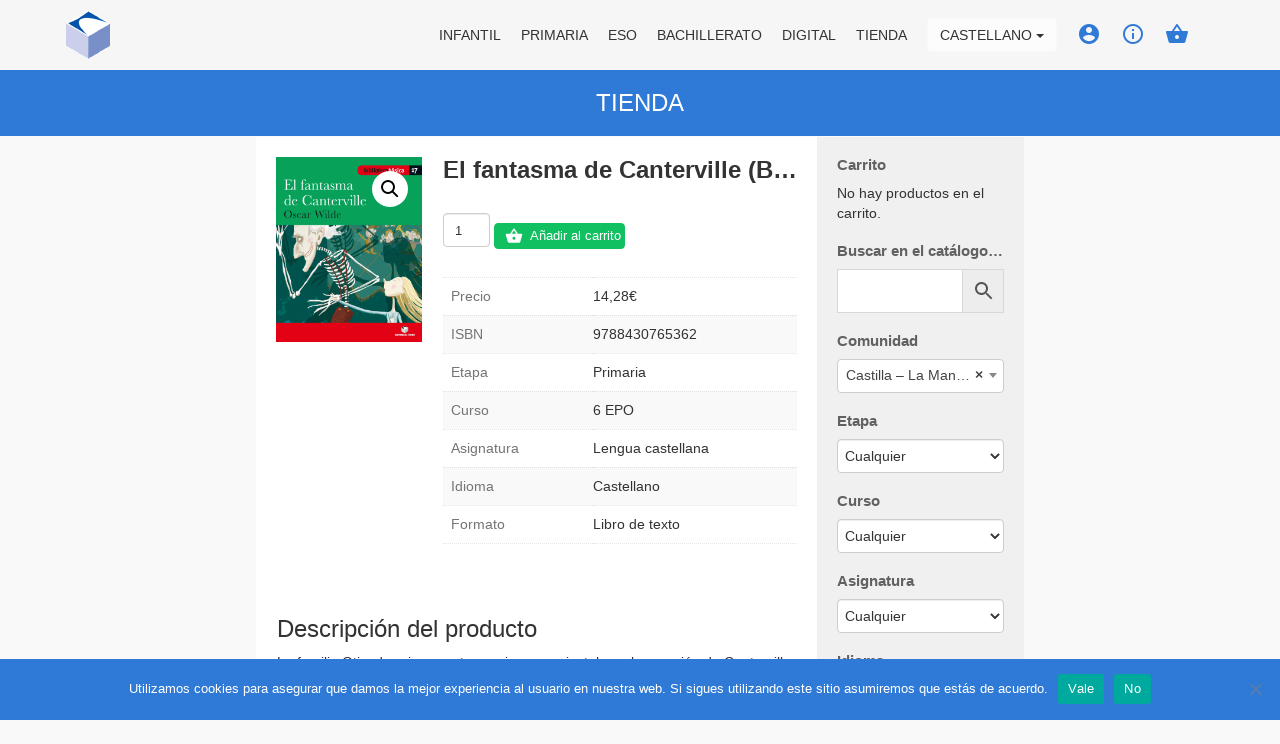

--- FILE ---
content_type: text/html; charset=UTF-8
request_url: https://web.editorialteide.com/producto/el-fantasma-canterville-b-b/
body_size: 19901
content:

<!doctype html>
<html lang="es-ES">
  <head>
  <meta charset="utf-8">
  <meta http-equiv="x-ua-compatible" content="ie=edge">
  <meta name="viewport" content="width=device-width, initial-scale=1">
  <title>El fantasma de Canterville (Biblioteca Básica) &#8211; Editorial Teide</title><link rel="preload" as="style" href="https://fonts.googleapis.com/css?family=Roboto%3A400%2C400i%2C700%2C700i%7COpen%20Sans%3A300%2C400&#038;display=swap" /><link rel="stylesheet" href="https://fonts.googleapis.com/css?family=Roboto%3A400%2C400i%2C700%2C700i%7COpen%20Sans%3A300%2C400&#038;display=swap" media="print" onload="this.media='all'" /><noscript><link rel="stylesheet" href="https://fonts.googleapis.com/css?family=Roboto%3A400%2C400i%2C700%2C700i%7COpen%20Sans%3A300%2C400&#038;display=swap" /></noscript>
<meta name='robots' content='max-image-preview:large' />
	<style>img:is([sizes="auto" i], [sizes^="auto," i]) { contain-intrinsic-size: 3000px 1500px }</style>
	<link rel="alternate" hreflang="es" href="https://web.editorialteide.com/producto/el-fantasma-canterville-b-b/" />
<link rel="alternate" hreflang="ca" href="https://web.editorialteide.com/ca/producte/el-fantasma-canterville-b-b/" />
<link rel="alternate" hreflang="x-default" href="https://web.editorialteide.com/producto/el-fantasma-canterville-b-b/" />
<link rel='dns-prefetch' href='//www.google.com' />
<link rel='dns-prefetch' href='//fonts.googleapis.com' />
<link rel='dns-prefetch' href='//maxcdn.bootstrapcdn.com' />
<link href='https://fonts.gstatic.com' crossorigin rel='preconnect' />
<link rel='stylesheet' id='berocket_mm_quantity_style-css' href='https://web.editorialteide.com/wp-content/plugins/minmax-quantity-for-woocommerce/css/shop.css?ver=1.3.8' type='text/css' media='all' />
<link rel='stylesheet' id='berocket_aapf_widget-style-css' href='https://web.editorialteide.com/wp-content/plugins/woocommerce-ajax-filters/assets/frontend/css/fullmain.min.css?ver=3.1.8.2' type='text/css' media='all' />
<style id='wp-emoji-styles-inline-css' type='text/css'>

	img.wp-smiley, img.emoji {
		display: inline !important;
		border: none !important;
		box-shadow: none !important;
		height: 1em !important;
		width: 1em !important;
		margin: 0 0.07em !important;
		vertical-align: -0.1em !important;
		background: none !important;
		padding: 0 !important;
	}
</style>
<link rel='stylesheet' id='wp-block-library-css' href='https://web.editorialteide.com/wp-includes/css/dist/block-library/style.min.css?ver=6.8.1' type='text/css' media='all' />
<style id='classic-theme-styles-inline-css' type='text/css'>
/*! This file is auto-generated */
.wp-block-button__link{color:#fff;background-color:#32373c;border-radius:9999px;box-shadow:none;text-decoration:none;padding:calc(.667em + 2px) calc(1.333em + 2px);font-size:1.125em}.wp-block-file__button{background:#32373c;color:#fff;text-decoration:none}
</style>
<style id='woocommerce-gateway-redsys-imagenes-tarjetas-style-inline-css' type='text/css'>
.wp-block-create-block-bloques-redsys{padding:2px}.wp-block-redsys-payment-images{align-items:center;display:flex;flex-wrap:nowrap;justify-content:flex-start}

</style>
<style id='global-styles-inline-css' type='text/css'>
:root{--wp--preset--aspect-ratio--square: 1;--wp--preset--aspect-ratio--4-3: 4/3;--wp--preset--aspect-ratio--3-4: 3/4;--wp--preset--aspect-ratio--3-2: 3/2;--wp--preset--aspect-ratio--2-3: 2/3;--wp--preset--aspect-ratio--16-9: 16/9;--wp--preset--aspect-ratio--9-16: 9/16;--wp--preset--color--black: #000000;--wp--preset--color--cyan-bluish-gray: #abb8c3;--wp--preset--color--white: #ffffff;--wp--preset--color--pale-pink: #f78da7;--wp--preset--color--vivid-red: #cf2e2e;--wp--preset--color--luminous-vivid-orange: #ff6900;--wp--preset--color--luminous-vivid-amber: #fcb900;--wp--preset--color--light-green-cyan: #7bdcb5;--wp--preset--color--vivid-green-cyan: #00d084;--wp--preset--color--pale-cyan-blue: #8ed1fc;--wp--preset--color--vivid-cyan-blue: #0693e3;--wp--preset--color--vivid-purple: #9b51e0;--wp--preset--gradient--vivid-cyan-blue-to-vivid-purple: linear-gradient(135deg,rgba(6,147,227,1) 0%,rgb(155,81,224) 100%);--wp--preset--gradient--light-green-cyan-to-vivid-green-cyan: linear-gradient(135deg,rgb(122,220,180) 0%,rgb(0,208,130) 100%);--wp--preset--gradient--luminous-vivid-amber-to-luminous-vivid-orange: linear-gradient(135deg,rgba(252,185,0,1) 0%,rgba(255,105,0,1) 100%);--wp--preset--gradient--luminous-vivid-orange-to-vivid-red: linear-gradient(135deg,rgba(255,105,0,1) 0%,rgb(207,46,46) 100%);--wp--preset--gradient--very-light-gray-to-cyan-bluish-gray: linear-gradient(135deg,rgb(238,238,238) 0%,rgb(169,184,195) 100%);--wp--preset--gradient--cool-to-warm-spectrum: linear-gradient(135deg,rgb(74,234,220) 0%,rgb(151,120,209) 20%,rgb(207,42,186) 40%,rgb(238,44,130) 60%,rgb(251,105,98) 80%,rgb(254,248,76) 100%);--wp--preset--gradient--blush-light-purple: linear-gradient(135deg,rgb(255,206,236) 0%,rgb(152,150,240) 100%);--wp--preset--gradient--blush-bordeaux: linear-gradient(135deg,rgb(254,205,165) 0%,rgb(254,45,45) 50%,rgb(107,0,62) 100%);--wp--preset--gradient--luminous-dusk: linear-gradient(135deg,rgb(255,203,112) 0%,rgb(199,81,192) 50%,rgb(65,88,208) 100%);--wp--preset--gradient--pale-ocean: linear-gradient(135deg,rgb(255,245,203) 0%,rgb(182,227,212) 50%,rgb(51,167,181) 100%);--wp--preset--gradient--electric-grass: linear-gradient(135deg,rgb(202,248,128) 0%,rgb(113,206,126) 100%);--wp--preset--gradient--midnight: linear-gradient(135deg,rgb(2,3,129) 0%,rgb(40,116,252) 100%);--wp--preset--font-size--small: 13px;--wp--preset--font-size--medium: 20px;--wp--preset--font-size--large: 36px;--wp--preset--font-size--x-large: 42px;--wp--preset--spacing--20: 0.44rem;--wp--preset--spacing--30: 0.67rem;--wp--preset--spacing--40: 1rem;--wp--preset--spacing--50: 1.5rem;--wp--preset--spacing--60: 2.25rem;--wp--preset--spacing--70: 3.38rem;--wp--preset--spacing--80: 5.06rem;--wp--preset--shadow--natural: 6px 6px 9px rgba(0, 0, 0, 0.2);--wp--preset--shadow--deep: 12px 12px 50px rgba(0, 0, 0, 0.4);--wp--preset--shadow--sharp: 6px 6px 0px rgba(0, 0, 0, 0.2);--wp--preset--shadow--outlined: 6px 6px 0px -3px rgba(255, 255, 255, 1), 6px 6px rgba(0, 0, 0, 1);--wp--preset--shadow--crisp: 6px 6px 0px rgba(0, 0, 0, 1);}:where(.is-layout-flex){gap: 0.5em;}:where(.is-layout-grid){gap: 0.5em;}body .is-layout-flex{display: flex;}.is-layout-flex{flex-wrap: wrap;align-items: center;}.is-layout-flex > :is(*, div){margin: 0;}body .is-layout-grid{display: grid;}.is-layout-grid > :is(*, div){margin: 0;}:where(.wp-block-columns.is-layout-flex){gap: 2em;}:where(.wp-block-columns.is-layout-grid){gap: 2em;}:where(.wp-block-post-template.is-layout-flex){gap: 1.25em;}:where(.wp-block-post-template.is-layout-grid){gap: 1.25em;}.has-black-color{color: var(--wp--preset--color--black) !important;}.has-cyan-bluish-gray-color{color: var(--wp--preset--color--cyan-bluish-gray) !important;}.has-white-color{color: var(--wp--preset--color--white) !important;}.has-pale-pink-color{color: var(--wp--preset--color--pale-pink) !important;}.has-vivid-red-color{color: var(--wp--preset--color--vivid-red) !important;}.has-luminous-vivid-orange-color{color: var(--wp--preset--color--luminous-vivid-orange) !important;}.has-luminous-vivid-amber-color{color: var(--wp--preset--color--luminous-vivid-amber) !important;}.has-light-green-cyan-color{color: var(--wp--preset--color--light-green-cyan) !important;}.has-vivid-green-cyan-color{color: var(--wp--preset--color--vivid-green-cyan) !important;}.has-pale-cyan-blue-color{color: var(--wp--preset--color--pale-cyan-blue) !important;}.has-vivid-cyan-blue-color{color: var(--wp--preset--color--vivid-cyan-blue) !important;}.has-vivid-purple-color{color: var(--wp--preset--color--vivid-purple) !important;}.has-black-background-color{background-color: var(--wp--preset--color--black) !important;}.has-cyan-bluish-gray-background-color{background-color: var(--wp--preset--color--cyan-bluish-gray) !important;}.has-white-background-color{background-color: var(--wp--preset--color--white) !important;}.has-pale-pink-background-color{background-color: var(--wp--preset--color--pale-pink) !important;}.has-vivid-red-background-color{background-color: var(--wp--preset--color--vivid-red) !important;}.has-luminous-vivid-orange-background-color{background-color: var(--wp--preset--color--luminous-vivid-orange) !important;}.has-luminous-vivid-amber-background-color{background-color: var(--wp--preset--color--luminous-vivid-amber) !important;}.has-light-green-cyan-background-color{background-color: var(--wp--preset--color--light-green-cyan) !important;}.has-vivid-green-cyan-background-color{background-color: var(--wp--preset--color--vivid-green-cyan) !important;}.has-pale-cyan-blue-background-color{background-color: var(--wp--preset--color--pale-cyan-blue) !important;}.has-vivid-cyan-blue-background-color{background-color: var(--wp--preset--color--vivid-cyan-blue) !important;}.has-vivid-purple-background-color{background-color: var(--wp--preset--color--vivid-purple) !important;}.has-black-border-color{border-color: var(--wp--preset--color--black) !important;}.has-cyan-bluish-gray-border-color{border-color: var(--wp--preset--color--cyan-bluish-gray) !important;}.has-white-border-color{border-color: var(--wp--preset--color--white) !important;}.has-pale-pink-border-color{border-color: var(--wp--preset--color--pale-pink) !important;}.has-vivid-red-border-color{border-color: var(--wp--preset--color--vivid-red) !important;}.has-luminous-vivid-orange-border-color{border-color: var(--wp--preset--color--luminous-vivid-orange) !important;}.has-luminous-vivid-amber-border-color{border-color: var(--wp--preset--color--luminous-vivid-amber) !important;}.has-light-green-cyan-border-color{border-color: var(--wp--preset--color--light-green-cyan) !important;}.has-vivid-green-cyan-border-color{border-color: var(--wp--preset--color--vivid-green-cyan) !important;}.has-pale-cyan-blue-border-color{border-color: var(--wp--preset--color--pale-cyan-blue) !important;}.has-vivid-cyan-blue-border-color{border-color: var(--wp--preset--color--vivid-cyan-blue) !important;}.has-vivid-purple-border-color{border-color: var(--wp--preset--color--vivid-purple) !important;}.has-vivid-cyan-blue-to-vivid-purple-gradient-background{background: var(--wp--preset--gradient--vivid-cyan-blue-to-vivid-purple) !important;}.has-light-green-cyan-to-vivid-green-cyan-gradient-background{background: var(--wp--preset--gradient--light-green-cyan-to-vivid-green-cyan) !important;}.has-luminous-vivid-amber-to-luminous-vivid-orange-gradient-background{background: var(--wp--preset--gradient--luminous-vivid-amber-to-luminous-vivid-orange) !important;}.has-luminous-vivid-orange-to-vivid-red-gradient-background{background: var(--wp--preset--gradient--luminous-vivid-orange-to-vivid-red) !important;}.has-very-light-gray-to-cyan-bluish-gray-gradient-background{background: var(--wp--preset--gradient--very-light-gray-to-cyan-bluish-gray) !important;}.has-cool-to-warm-spectrum-gradient-background{background: var(--wp--preset--gradient--cool-to-warm-spectrum) !important;}.has-blush-light-purple-gradient-background{background: var(--wp--preset--gradient--blush-light-purple) !important;}.has-blush-bordeaux-gradient-background{background: var(--wp--preset--gradient--blush-bordeaux) !important;}.has-luminous-dusk-gradient-background{background: var(--wp--preset--gradient--luminous-dusk) !important;}.has-pale-ocean-gradient-background{background: var(--wp--preset--gradient--pale-ocean) !important;}.has-electric-grass-gradient-background{background: var(--wp--preset--gradient--electric-grass) !important;}.has-midnight-gradient-background{background: var(--wp--preset--gradient--midnight) !important;}.has-small-font-size{font-size: var(--wp--preset--font-size--small) !important;}.has-medium-font-size{font-size: var(--wp--preset--font-size--medium) !important;}.has-large-font-size{font-size: var(--wp--preset--font-size--large) !important;}.has-x-large-font-size{font-size: var(--wp--preset--font-size--x-large) !important;}
:where(.wp-block-post-template.is-layout-flex){gap: 1.25em;}:where(.wp-block-post-template.is-layout-grid){gap: 1.25em;}
:where(.wp-block-columns.is-layout-flex){gap: 2em;}:where(.wp-block-columns.is-layout-grid){gap: 2em;}
:root :where(.wp-block-pullquote){font-size: 1.5em;line-height: 1.6;}
</style>
<link rel='stylesheet' id='cookie-notice-front-css' href='https://web.editorialteide.com/wp-content/plugins/cookie-notice/css/front.min.css?ver=2.5.6' type='text/css' media='all' />
<link rel='stylesheet' id='image-hover-effects-css-css' href='https://web.editorialteide.com/wp-content/plugins/mega-addons-for-visual-composer/css/ihover.css?ver=6.8.1' type='text/css' media='all' />
<link rel='stylesheet' id='style-css-css' href='https://web.editorialteide.com/wp-content/plugins/mega-addons-for-visual-composer/css/style.css?ver=6.8.1' type='text/css' media='all' />
<link rel='stylesheet' id='font-awesome-latest-css' href='https://web.editorialteide.com/wp-content/plugins/mega-addons-for-visual-composer/css/font-awesome/css/all.css?ver=6.8.1' type='text/css' media='all' />
<link rel='stylesheet' id='photoswipe-css' href='https://web.editorialteide.com/wp-content/plugins/woocommerce/assets/css/photoswipe/photoswipe.min.css?ver=9.8.6' type='text/css' media='all' />
<link rel='stylesheet' id='photoswipe-default-skin-css' href='https://web.editorialteide.com/wp-content/plugins/woocommerce/assets/css/photoswipe/default-skin/default-skin.min.css?ver=9.8.6' type='text/css' media='all' />
<link rel='stylesheet' id='woocommerce-layout-css' href='https://web.editorialteide.com/wp-content/plugins/woocommerce/assets/css/woocommerce-layout.css?ver=9.8.6' type='text/css' media='all' />
<link rel='stylesheet' id='woocommerce-smallscreen-css' href='https://web.editorialteide.com/wp-content/plugins/woocommerce/assets/css/woocommerce-smallscreen.css?ver=9.8.6' type='text/css' media='only screen and (max-width: 768px)' />
<link rel='stylesheet' id='woocommerce-general-css' href='https://web.editorialteide.com/wp-content/plugins/woocommerce/assets/css/woocommerce.css?ver=9.8.6' type='text/css' media='all' />
<style id='woocommerce-inline-inline-css' type='text/css'>
.woocommerce form .form-row .required { visibility: visible; }
</style>
<link rel='stylesheet' id='aws-style-css' href='https://web.editorialteide.com/wp-content/plugins/advanced-woo-search/assets/css/common.min.css?ver=3.35' type='text/css' media='all' />
<link rel='stylesheet' id='wpml-legacy-dropdown-0-css' href='https://web.editorialteide.com/wp-content/plugins/sitepress-multilingual-cms/templates/language-switchers/legacy-dropdown/style.min.css?ver=1' type='text/css' media='all' />
<link rel='stylesheet' id='brands-styles-css' href='https://web.editorialteide.com/wp-content/plugins/woocommerce/assets/css/brands.css?ver=9.8.6' type='text/css' media='all' />
<link rel='stylesheet' id='sage/css-css' href='https://web.editorialteide.com/wp-content/themes/editorialteide/dist/styles/main.css' type='text/css' media='all' />


<link rel='stylesheet' id='icons-css' href='https://fonts.googleapis.com/icon?family=Material+Icons' type='text/css' media='all' />
<link rel='stylesheet' id='font_awesome-css' href='https://maxcdn.bootstrapcdn.com/font-awesome/4.5.0/css/font-awesome.min.css' type='text/css' media='all' />
<script type="text/javascript" src="https://web.editorialteide.com/wp-includes/js/jquery/jquery.min.js?ver=3.7.1" id="jquery-core-js"></script>
<script type="text/javascript" src="https://web.editorialteide.com/wp-includes/js/jquery/jquery-migrate.min.js?ver=3.4.1" id="jquery-migrate-js"></script>
<script type="text/javascript" id="wpml-cookie-js-extra">
/* <![CDATA[ */
var wpml_cookies = {"wp-wpml_current_language":{"value":"es","expires":1,"path":"\/"}};
var wpml_cookies = {"wp-wpml_current_language":{"value":"es","expires":1,"path":"\/"}};
/* ]]> */
</script>
<script type="text/javascript" src="https://web.editorialteide.com/wp-content/plugins/sitepress-multilingual-cms/res/js/cookies/language-cookie.js?ver=476000" id="wpml-cookie-js" defer="defer" data-wp-strategy="defer"></script>
<script type="text/javascript" id="cookie-notice-front-js-before">
/* <![CDATA[ */
var cnArgs = {"ajaxUrl":"https:\/\/web.editorialteide.com\/wp-admin\/admin-ajax.php","nonce":"eb21ef4064","hideEffect":"fade","position":"bottom","onScroll":true,"onScrollOffset":100,"onClick":true,"cookieName":"cookie_notice_accepted","cookieTime":2592000,"cookieTimeRejected":2592000,"globalCookie":false,"redirection":true,"cache":true,"revokeCookies":false,"revokeCookiesOpt":"automatic"};
/* ]]> */
</script>
<script type="text/javascript" src="https://web.editorialteide.com/wp-content/plugins/cookie-notice/js/front.min.js?ver=2.5.6" id="cookie-notice-front-js"></script>
<script type="text/javascript" id="3d-flip-book-client-locale-loader-js-extra">
/* <![CDATA[ */
var FB3D_CLIENT_LOCALE = {"ajaxurl":"https:\/\/web.editorialteide.com\/wp-admin\/admin-ajax.php","dictionary":{"Table of contents":"Table of contents","Close":"Close","Bookmarks":"Bookmarks","Thumbnails":"Thumbnails","Search":"Search","Share":"Share","Facebook":"Facebook","Twitter":"Twitter","Email":"Correo electr\u00f3nico","Play":"Play","Previous page":"Previous page","Next page":"Next page","Zoom in":"Zoom in","Zoom out":"Zoom out","Fit view":"Fit view","Auto play":"Auto play","Full screen":"Full screen","More":"More","Smart pan":"Smart pan","Single page":"Single page","Sounds":"Sounds","Stats":"Stats","Print":"Print","Download":"Download","Goto first page":"Goto first page","Goto last page":"Goto last page"},"images":"https:\/\/web.editorialteide.com\/wp-content\/plugins\/interactive-3d-flipbook-powered-physics-engine\/assets\/images\/","jsData":{"urls":[],"posts":{"ids_mis":[],"ids":[]},"pages":[],"firstPages":[],"bookCtrlProps":[],"bookTemplates":[]},"key":"3d-flip-book","pdfJS":{"pdfJsLib":"https:\/\/web.editorialteide.com\/wp-content\/plugins\/interactive-3d-flipbook-powered-physics-engine\/assets\/js\/pdf.min.js?ver=4.3.136","pdfJsWorker":"https:\/\/web.editorialteide.com\/wp-content\/plugins\/interactive-3d-flipbook-powered-physics-engine\/assets\/js\/pdf.worker.js?ver=4.3.136","stablePdfJsLib":"https:\/\/web.editorialteide.com\/wp-content\/plugins\/interactive-3d-flipbook-powered-physics-engine\/assets\/js\/stable\/pdf.min.js?ver=2.5.207","stablePdfJsWorker":"https:\/\/web.editorialteide.com\/wp-content\/plugins\/interactive-3d-flipbook-powered-physics-engine\/assets\/js\/stable\/pdf.worker.js?ver=2.5.207","pdfJsCMapUrl":"https:\/\/web.editorialteide.com\/wp-content\/plugins\/interactive-3d-flipbook-powered-physics-engine\/assets\/cmaps\/"},"cacheurl":"https:\/\/web.editorialteide.com\/wp-content\/uploads\/3d-flip-book\/cache\/","pluginsurl":"https:\/\/web.editorialteide.com\/wp-content\/plugins\/","pluginurl":"https:\/\/web.editorialteide.com\/wp-content\/plugins\/interactive-3d-flipbook-powered-physics-engine\/","thumbnailSize":{"width":"150","height":"150"},"version":"1.16.15"};
/* ]]> */
</script>
<script type="text/javascript" src="https://web.editorialteide.com/wp-content/plugins/interactive-3d-flipbook-powered-physics-engine/assets/js/client-locale-loader.js?ver=1.16.15" id="3d-flip-book-client-locale-loader-js" async="async" data-wp-strategy="async"></script>
<script type="text/javascript" src="https://web.editorialteide.com/wp-content/plugins/minmax-quantity-for-woocommerce/js/frontend.js?ver=6.8.1" id="berocket-front-cart-js-js"></script>
<script type="text/javascript" src="https://web.editorialteide.com/wp-content/plugins/woocommerce/assets/js/zoom/jquery.zoom.min.js?ver=1.7.21-wc.9.8.6" id="zoom-js" defer="defer" data-wp-strategy="defer"></script>
<script type="text/javascript" src="https://web.editorialteide.com/wp-content/plugins/woocommerce/assets/js/photoswipe/photoswipe.min.js?ver=4.1.1-wc.9.8.6" id="photoswipe-js" defer="defer" data-wp-strategy="defer"></script>
<script type="text/javascript" src="https://web.editorialteide.com/wp-content/plugins/woocommerce/assets/js/photoswipe/photoswipe-ui-default.min.js?ver=4.1.1-wc.9.8.6" id="photoswipe-ui-default-js" defer="defer" data-wp-strategy="defer"></script>
<script type="text/javascript" id="wc-single-product-js-extra">
/* <![CDATA[ */
var wc_single_product_params = {"i18n_required_rating_text":"Por favor elige una puntuaci\u00f3n","i18n_rating_options":["1 de 5 estrellas","2 de 5 estrellas","3 de 5 estrellas","4 de 5 estrellas","5 de 5 estrellas"],"i18n_product_gallery_trigger_text":"Ver galer\u00eda de im\u00e1genes a pantalla completa","review_rating_required":"yes","flexslider":{"rtl":false,"animation":"slide","smoothHeight":true,"directionNav":false,"controlNav":"thumbnails","slideshow":false,"animationSpeed":500,"animationLoop":false,"allowOneSlide":false},"zoom_enabled":"1","zoom_options":[],"photoswipe_enabled":"1","photoswipe_options":{"shareEl":false,"closeOnScroll":false,"history":false,"hideAnimationDuration":0,"showAnimationDuration":0},"flexslider_enabled":"1"};
/* ]]> */
</script>
<script type="text/javascript" src="https://web.editorialteide.com/wp-content/plugins/woocommerce/assets/js/frontend/single-product.min.js?ver=9.8.6" id="wc-single-product-js" defer="defer" data-wp-strategy="defer"></script>
<script type="text/javascript" src="https://web.editorialteide.com/wp-content/plugins/woocommerce/assets/js/jquery-blockui/jquery.blockUI.min.js?ver=2.7.0-wc.9.8.6" id="jquery-blockui-js" defer="defer" data-wp-strategy="defer"></script>
<script type="text/javascript" src="https://web.editorialteide.com/wp-content/plugins/woocommerce/assets/js/js-cookie/js.cookie.min.js?ver=2.1.4-wc.9.8.6" id="js-cookie-js" defer="defer" data-wp-strategy="defer"></script>
<script type="text/javascript" id="woocommerce-js-extra">
/* <![CDATA[ */
var woocommerce_params = {"ajax_url":"\/wp-admin\/admin-ajax.php","wc_ajax_url":"\/?wc-ajax=%%endpoint%%","i18n_password_show":"Mostrar contrase\u00f1a","i18n_password_hide":"Ocultar contrase\u00f1a"};
/* ]]> */
</script>
<script type="text/javascript" src="https://web.editorialteide.com/wp-content/plugins/woocommerce/assets/js/frontend/woocommerce.min.js?ver=9.8.6" id="woocommerce-js" defer="defer" data-wp-strategy="defer"></script>
<script type="text/javascript" src="https://web.editorialteide.com/wp-content/plugins/sitepress-multilingual-cms/templates/language-switchers/legacy-dropdown/script.min.js?ver=1" id="wpml-legacy-dropdown-0-js"></script>
<script type="text/javascript" id="wpml-browser-redirect-js-extra">
/* <![CDATA[ */
var wpml_browser_redirect_params = {"pageLanguage":"es","languageUrls":{"es_es":"https:\/\/web.editorialteide.com\/producto\/el-fantasma-canterville-b-b\/","es":"https:\/\/web.editorialteide.com\/producto\/el-fantasma-canterville-b-b\/","ca":"https:\/\/web.editorialteide.com\/ca\/producte\/el-fantasma-canterville-b-b\/"},"cookie":{"name":"_icl_visitor_lang_js","domain":"web.editorialteide.com","path":"\/","expiration":72}};
/* ]]> */
</script>
<script type="text/javascript" src="https://web.editorialteide.com/wp-content/plugins/sitepress-multilingual-cms/dist/js/browser-redirect/app.js?ver=476000" id="wpml-browser-redirect-js"></script>
<script type="text/javascript" src="https://www.google.com/recaptcha/api.js?hl=es&amp;ver=6.8.1" id="recaptcha-js"></script>
<link rel="https://api.w.org/" href="https://web.editorialteide.com/wp-json/" /><link rel="alternate" title="JSON" type="application/json" href="https://web.editorialteide.com/wp-json/wp/v2/product/43067" /><link rel="EditURI" type="application/rsd+xml" title="RSD" href="https://web.editorialteide.com/xmlrpc.php?rsd" />
<meta name="generator" content="WordPress 6.8.1" />
<meta name="generator" content="WooCommerce 9.8.6" />
<link rel="canonical" href="https://web.editorialteide.com/producto/el-fantasma-canterville-b-b/" />
<link rel='shortlink' href='https://web.editorialteide.com/?p=43067' />
<link rel="alternate" title="oEmbed (JSON)" type="application/json+oembed" href="https://web.editorialteide.com/wp-json/oembed/1.0/embed?url=https%3A%2F%2Fweb.editorialteide.com%2Fproducto%2Fel-fantasma-canterville-b-b%2F" />
<link rel="alternate" title="oEmbed (XML)" type="text/xml+oembed" href="https://web.editorialteide.com/wp-json/oembed/1.0/embed?url=https%3A%2F%2Fweb.editorialteide.com%2Fproducto%2Fel-fantasma-canterville-b-b%2F&#038;format=xml" />
<meta name="generator" content="WPML ver:4.7.6 stt:8,2;" />
<style></style><style></style><script type="text/javascript">
(function(url){
	if(/(?:Chrome\/26\.0\.1410\.63 Safari\/537\.31|WordfenceTestMonBot)/.test(navigator.userAgent)){ return; }
	var addEvent = function(evt, handler) {
		if (window.addEventListener) {
			document.addEventListener(evt, handler, false);
		} else if (window.attachEvent) {
			document.attachEvent('on' + evt, handler);
		}
	};
	var removeEvent = function(evt, handler) {
		if (window.removeEventListener) {
			document.removeEventListener(evt, handler, false);
		} else if (window.detachEvent) {
			document.detachEvent('on' + evt, handler);
		}
	};
	var evts = 'contextmenu dblclick drag dragend dragenter dragleave dragover dragstart drop keydown keypress keyup mousedown mousemove mouseout mouseover mouseup mousewheel scroll'.split(' ');
	var logHuman = function() {
		if (window.wfLogHumanRan) { return; }
		window.wfLogHumanRan = true;
		var wfscr = document.createElement('script');
		wfscr.type = 'text/javascript';
		wfscr.async = true;
		wfscr.src = url + '&r=' + Math.random();
		(document.getElementsByTagName('head')[0]||document.getElementsByTagName('body')[0]).appendChild(wfscr);
		for (var i = 0; i < evts.length; i++) {
			removeEvent(evts[i], logHuman);
		}
	};
	for (var i = 0; i < evts.length; i++) {
		addEvent(evts[i], logHuman);
	}
})('//web.editorialteide.com/?wordfence_lh=1&hid=DAB90CA4D5D15D1C25C661409EAD59D1');
</script><!-- Added by WooCommerce Redsys Gateway v.26.0.0 - https://plugins.joseconti.com/product/plugin-woocommerce-redsys-gateway/ --><meta name="generator" content=" WooCommerce Redsys Gateway v.26.0.0"><!-- This site is powered by WooCommerce Redsys Gateway v.26.0.0 - https://plugins.joseconti.com/product/plugin-woocommerce-redsys-gateway/ -->	<script type="text/javascript">
		var ajaxurl = 'https://web.editorialteide.com/wp-admin/admin-ajax.php';
	</script> 	<noscript><style>.woocommerce-product-gallery{ opacity: 1 !important; }</style></noscript>
	<meta name="generator" content="Powered by WPBakery Page Builder - drag and drop page builder for WordPress."/>
<link rel="icon" href="https://web.editorialteide.com/wp-content/uploads/2017/04/cropped-apple-touch-icon-180x180-1-32x32.png" sizes="32x32" />
<link rel="icon" href="https://web.editorialteide.com/wp-content/uploads/2017/04/cropped-apple-touch-icon-180x180-1-192x192.png" sizes="192x192" />
<link rel="apple-touch-icon" href="https://web.editorialteide.com/wp-content/uploads/2017/04/cropped-apple-touch-icon-180x180-1-180x180.png" />
<meta name="msapplication-TileImage" content="https://web.editorialteide.com/wp-content/uploads/2017/04/cropped-apple-touch-icon-180x180-1-270x270.png" />
		<style type="text/css" id="wp-custom-css">
			/*
Puedes añadir tu propio CSS aquí.

Haz clic en el icono de ayuda de arriba para averiguar más.
*/


body {
    font-family: 'Calibre', sans-serif !important;
		color: #333 !important;
 }
@media (min-width: 1200px) {
	.wrap.container {
  	  width: 60% !important;
	}
}
@media (min-width: 768px) {
	.content.row {
		display: flex;
	}	
}

.h1, h1 {
font-size: 30px;
}

h3 {
    font-size: 15px !important;
    font-weight: bold !important;
		color: #616161 !important;
}

.sidebar-primary .main {
    padding: 20px !important;
}
.sidebar {
    padding: 0px 20px 20px !important;
}

.carousel-inner {
    height: 70px;
}

@media only screen and (max-device-width: 1024px) and (min-device-width: 768px) and (orientation: portrait)
#teideCarousel {
    display: block!important;
    height: 52px !important;
}

@media only screen and (max-device-width: 1024px) and (min-device-width: 768px) and (orientation: portrait)
#teideCarousel .carousel-inner {
    max-height: 200px!important;
    height: 52px !important;
}

section.widget.aws_widget-11.widget_aws_widget h3 {
    font-size: 15px !important;
}

section.widget.aws_widget-3.widget_aws_widget h3 {
    font-size: 15px;
}

section.widget.aws_widget-10.widget_aws_widget h3 {
    font-size: 15px;
}

.page-header {
    background-color: #2f79d7 !important;
    background-image: none !important;
}

.aws-container .aws-show-clear .aws-search-field {
    border: 1px solid #d8d8d8 !important;
}

.news-item img {
    border-radius: 0 !important;
		height: 100% !important;
    width: 70px !important;	
}

article.product header h1.entry-title{
	display:none;
}

.brand-secondary {
    color: #9E9E9E;
    font-weight: bold;
}

section.widget.woocommerce_product_categories-2.woocommerce.widget_product_categories h3 {
    font-size: 15px;
}

aside.sidebar .berocket_aapf_widget-title {
    font-size: 15px!important;
}

h2{
	font-size:24px;
}

h3{
	font-size:22px;
	
}

.related{
clear:both;
}

.woocommerce ul.cart_list li a, .woocommerce ul.product_list_widget li a {
    display: block;
    font-weight: normal;
}
.woocommerce .product .add_to_cart_button.button{
	/*background: #2f7ad7 url(/wp-content/themes/editorialteide/dist/images/ic_shopping_basket_white_18px.svg) no-repeat 10px !important;
	padding-left: 35px !important;*/
	font-weight:normal;
}
.woocommerce ul.products li.product .button {
    font-weight: 100;
}

.woocommerce table.shop_attributes th {
   color: #9E9E9E;
}

.wc-tabs {
 display:none;
}
.product-total{
text-align:right;
}
.product-name{
text-align:left;
}
li.cart {
    margin-right: 0px !important;
}
#header-search {
    display: none !important;
}

.select2-container--default .select2-selection--single {
    border: 1px solid #cdcdcd !important;
    height: 34px !important;
}
.select2-container--default .select2-selection--single .select2-selection__arrow {
    top: 3px !important;
}
.select2-container {
    z-index: auto;
}
.select2-container--default .select2-selection--single .select2-selection__rendered{
		line-height:normal !important;
}

.woocommerce .widget_shopping_cart .buttons a, .woocommerce.widget_shopping_cart .buttons a {
    margin-right: 0px !important;
    margin-bottom: 10px;
    width: -webkit-fill-available;
    text-align: center;
		padding: 15px !important;
}

.bundled_product_title_inner {
    font-size: 15px;
}
.bundled_product_title_link {
    display: none;
}

.woocommerce div.product .product_title {
    white-space: nowrap;
    text-overflow: ellipsis;
    overflow: hidden;
    font-weight:bold;
		padding-bottom:20px;
}
.woocommerce table.shop_attributes td {
    font-style: normal;
}

.woocommerce table.shop_attributes th {
    color: #757575;
    font-weight: normal;
}

.woocommerce table.shop_table {
    text-align: right!important;
}

.woocommerce form .form-row .input-checkbox {
    width: 15px;
    box-shadow: none;
    position: inherit;
}

.woocommerce span.onsale {
    min-height: 3.236em;
    min-width: 3.236em;
    padding: .202em;
    font-weight: 700;
    position: absolute;
    text-align: center;
    line-height: 2.836;
    top: -.5em;
    left: -.5em;
    margin: 0;
    border-radius: 100%;
    background-color: #F44336;
    color: #fff;
    font-size: 1.2em;
    -webkit-font-smoothing: antialiased;
    z-index: 9;
}
.woocommerce #respond input#submit, .woocommerce #respond input#submit.alt, .woocommerce a.button, .woocommerce a.button.alt, .woocommerce button.button, .woocommerce button.button.alt, .woocommerce input.button, .woocommerce input.button.alt {

    font-weight: 100;
}
.woocommerce ul.products li.product a img {
    width: auto;
		padding: 5px;
		border: 1px solid #eee;
}

woocommerce ul.products li.product .woocommerce-loop-category__title, .woocommerce ul.products li.product .woocommerce-loop-product__title, .woocommerce ul.products li.product h3 {
    padding: .5em 0;
    margin: 0;
    font-size: 1em;
    white-space: nowrap;
    text-overflow: ellipsis;
    overflow: hidden;
    color: gray;
}

.woocommerce-info {
    border-top-color: rgb(30, 133, 190);
    background-color: rgba(30, 133, 190, 0.12);
}


.content.row {
    background-color: #ffffff;
}

footer ul.menu li a {
    color: #809bb7;
    line-height: 28px;
}
footer {
    margin-top: 0px !important;
}

@media (min-width: 768px)
{
.news-item img {
    width: 100px;
    height: 100px;
}

.news-item img {
    margin: 0 20px 20px 0;
    border-radius: 0px;
    width: 90px;
    height: 90px;
    margin-left: calc(50% - 45px);
}
.carousel-control {
    visibility: hidden;
}
.educative-projects .project {
    font-size: 105%;
}

u, ins {
    text-decoration: none;
	color: rgb(119, 164, 100);
}

s, strike, del {
    text-decoration: line-through;
	margin-right: 10px;
	color: grey;
}

.woocommerce-error li, .woocommerce-info li, .woocommerce-message li {
    list-style: none!important;
    padding-left: 25px!important;
    margin-left: 0!important;
}
}
.woocommerce a.added_to_cart {
	display:none;
}
article.product time {
  display: none;
}
article.product .author {
  display: none;
}

.checkbox-inline input[type=checkbox], .checkbox input[type=checkbox], .radio-inline input[type=radio], .radio input[type=radio] {
    position: absolute;
    margin-left: -20px;
    box-shadow: none;
    font-size: 15px;
		font-weight: normal !important;
    width: 15px;
}

label {
    font-weight: normal !important;
}

#add_payment_method .checkout .col-2 h3#ship-to-different-address, .woocommerce-cart .checkout .col-2 h3#ship-to-different-address, .woocommerce-checkout .checkout .col-2 h3#ship-to-different-address {
    float: none;
    clear: none;
}

.checkbox-inline input[type=checkbox], .checkbox input[type=checkbox], .radio-inline input[type=radio], .radio input[type=radio] {
    position: absolute;
    margin-left: -20px;
    box-shadow: none;
}

@media (min-width: 768px) {
    .inside-wc-product-image {
        width: 100%;
    }
    .woocommerce ul.products li.product a img {
        height: auto; 
				width:100%;
        object-fit: cover;
    }
}

.woocommerce ul.products li.product h2 {
    line-height: 2.5ex;
  	height: 7.5ex;
  	overflow: hidden;
}		</style>
		<noscript><style> .wpb_animate_when_almost_visible { opacity: 1; }</style></noscript></head>
  <body class="wp-singular product-template-default single single-product postid-43067 wp-theme-editorialteide theme-editorialteide cookies-not-set woocommerce woocommerce-page woocommerce-no-js el-fantasma-canterville-b-b sidebar-primary wpb-js-composer js-comp-ver-6.8.0 vc_responsive">
    <!--[if IE]>
      <div class="alert alert-warning">
        You are using an <strong>outdated</strong> browser. Please <a href="http://browsehappy.com/">upgrade your browser</a> to improve your experience.      </div>
    <![endif]-->
    <div class="overlay">
      <div id="show"></div>
    </div>

    <header class="banner navbar navbar-default navbar-static-top" role="banner">
    <div class="container cbp-af-header cbp-af-header-shrink">
    <div class="cbp-af-inner">
      <div class="navbar-header">
        <button type="button" class="navbar-toggle collapsed" data-toggle="collapse" data-target=".navbar-collapse">
          <span class="icon-bar"></span>
          <span class="icon-bar"></span>
          <span class="icon-bar"></span>
        </button>
        <a class="navbar-brand" href="https://web.editorialteide.com/">Editorial Teide</a>
      </div>
      <nav class="collapse navbar-collapse" role="navigation">
        <div id="main-navbar" class="menu-wrapper">
        <div class="menu-primary-navigation-container"><ul id="menu-primary-navigation" class="nav navbar-nav nav-primary"><li id="menu-item-113823" class="menu-item menu-item-type-custom menu-item-object-custom menu-item-has-children menu-item-113823 dropdown"><a title="Infantil" href="#">Infantil <span class="ckt"></span></a>
<ul role="menu" class=" dropdown-menu">
	<li id="menu-item-86752" class="menu-item menu-item-type-post_type menu-item-object-page menu-item-86752"><a title="PROYECTO MINITRIBU" href="https://web.editorialteide.com/educacion-infantil/minitribu/">PROYECTO MINITRIBU</a></li>
	<li id="menu-item-153134" class="menu-item menu-item-type-post_type menu-item-object-page menu-item-153134"><a title="PROJECTE MINITRIBU (Comunidad Valenciana)" href="https://web.editorialteide.com/educacion-infantil/projecte-minitribu-comunitat-valenciana/">PROJECTE MINITRIBU (Comunidad Valenciana)</a></li>
	<li id="menu-item-86644" class="menu-item menu-item-type-post_type menu-item-object-page menu-item-86644"><a title="LECTURAS EDUCACIÓN INFANTIL" href="https://web.editorialteide.com/educacion-infantil/biblioteca-infantil/">LECTURAS EDUCACIÓN INFANTIL</a></li>
	<li id="menu-item-86718" class="menu-item menu-item-type-post_type menu-item-object-page menu-item-86718"><a title="MATERIAL COMPLEMENTARIO" href="https://web.editorialteide.com/educacion-infantil/material-complementario/">MATERIAL COMPLEMENTARIO</a></li>
</ul>
</li>
<li id="menu-item-113824" class="menu-item menu-item-type-custom menu-item-object-custom menu-item-has-children menu-item-113824 dropdown"><a title="Primaria" href="#">Primaria <span class="ckt"></span></a>
<ul role="menu" class=" dropdown-menu">
	<li id="menu-item-159908" class="menu-item menu-item-type-post_type menu-item-object-page menu-item-159908"><a title="ProDigi Primaria" href="https://prodigi.digital/es/primaria/">ProDigi Primaria</a></li>
	<li id="menu-item-158522" class="menu-item menu-item-type-post_type menu-item-object-page menu-item-158522"><a title="PROYECTO DUNA" href="https://web.editorialteide.com/educacion-primaria/proyecto-duna/">PROYECTO DUNA</a></li>
	<li id="menu-item-86719" class="menu-item menu-item-type-post_type menu-item-object-page menu-item-86719"><a title="LECTURAS DE PRIMER CICLO" href="https://web.editorialteide.com/educacion-primaria/lecturas-primer-ciclo/">LECTURAS DE PRIMER CICLO</a></li>
	<li id="menu-item-86725" class="menu-item menu-item-type-post_type menu-item-object-page menu-item-86725"><a title="LECTURAS DE SEGUNDO Y TERCER CICLO" href="https://web.editorialteide.com/educacion-primaria/lecturas-de-segundo-y-tercer-ciclo/">LECTURAS DE SEGUNDO Y TERCER CICLO</a></li>
	<li id="menu-item-152688" class="menu-item menu-item-type-post_type menu-item-object-page menu-item-152688"><a title="PUNTO Y SEGUIDO" href="https://web.editorialteide.com/educacion-primaria/punto-y-seguido/">PUNTO Y SEGUIDO</a></li>
	<li id="menu-item-86655" class="menu-item menu-item-type-post_type menu-item-object-page menu-item-86655"><a title="MATERIAL COMPLEMENTARIO" href="https://web.editorialteide.com/educacion-primaria/material-complementario/">MATERIAL COMPLEMENTARIO</a></li>
</ul>
</li>
<li id="menu-item-113825" class="menu-item menu-item-type-custom menu-item-object-custom menu-item-has-children menu-item-113825 dropdown"><a title="ESO" href="#">ESO <span class="ckt"></span></a>
<ul role="menu" class=" dropdown-menu">
	<li id="menu-item-159912" class="menu-item menu-item-type-post_type menu-item-object-page menu-item-159912"><a title="ProDigi Secundaria" href="https://prodigi.digital/es/secundaria/">ProDigi Secundaria</a></li>
	<li id="menu-item-159913" class="menu-item menu-item-type-post_type menu-item-object-page menu-item-159913"><a title="EN EQUIPO" href="https://web.editorialteide.com/en-equipo-libros-de-texto-para-la-eso/">EN EQUIPO</a></li>
	<li id="menu-item-86657" class="menu-item menu-item-type-post_type menu-item-object-page menu-item-86657"><a title="LECTURAS. Biblioteca Teide" href="https://web.editorialteide.com/eso/lengua-castellana-y-literatura/biblioteca-teide/">LECTURAS. Biblioteca Teide</a></li>
	<li id="menu-item-86658" class="menu-item menu-item-type-post_type menu-item-object-page menu-item-86658"><a title="LECTURAS. Colección Dual" href="https://web.editorialteide.com/eso/lengua-castellana-y-literatura/coleccion-dual/">LECTURAS. Colección Dual</a></li>
	<li id="menu-item-159935" class="menu-item menu-item-type-post_type menu-item-object-page menu-item-159935"><a title="INFORMÁTICA" href="https://web.editorialteide.com/eso/informatica-2/">INFORMÁTICA</a></li>
	<li id="menu-item-86700" class="menu-item menu-item-type-post_type menu-item-object-page menu-item-86700"><a title="LATÍN" href="https://web.editorialteide.com/eso/latin/">LATÍN</a></li>
	<li id="menu-item-86659" class="menu-item menu-item-type-post_type menu-item-object-page menu-item-86659"><a title="MATERIAL COMPLEMENTARIO" href="https://web.editorialteide.com/eso/cuadernos-para-la-educacion-secundaria/">MATERIAL COMPLEMENTARIO</a></li>
</ul>
</li>
<li id="menu-item-113826" class="menu-item menu-item-type-custom menu-item-object-custom menu-item-113826"><a title="Bachillerato" href="https://prodigi.digital/es/">Bachillerato</a></li>
<li id="menu-item-145794" class="menu-item menu-item-type-post_type menu-item-object-page menu-item-145794"><a title="Digital" href="https://prodigi.digital/es/">Digital</a></li>
<li id="menu-item-86645" class="menu-item menu-item-type-post_type menu-item-object-page current_page_parent menu-item-86645"><a title="Tienda" href="https://web.editorialteide.com/tienda/">Tienda</a></li>
</ul></div>        <ul class="nav navbar-nav nav-primary nav-right">
          <li class="menu-item custom-dropdown">
            <div class="pull-right menu-custom language-selector">
                  <div id="language-selector">
        <div class="dropdown">
            <button class="btn btn-default dropdown-toggle" type="button" id="dropdownMenu1" data-toggle="dropdown" aria-haspopup="true" aria-expanded="true">
            Castellano            <span class="caret"></span>
              </button>
            <ul class="dropdown-menu" aria-labelledby="dropdownMenu1"> <li><span class="icl_lang_sel_current icl_lang_sel_native">Castellano</span></li><li><a href="https://web.editorialteide.com/ca/producte/el-fantasma-canterville-b-b/"><span class="icl_lang_sel_native">Català</span> <span class="icl_lang_sel_translated"><span class="icl_lang_sel_bracket">(</span>Catalán<span class="icl_lang_sel_bracket">)</span></span></a></li>            </ul>
        </div> 
    </div>            </div>
          </li>
          <!-- <li class="menu-item custom-dropdown">
            <div class="pull-right menu-custom community-selector">
              <div class="dropdown">
	<button class="btn btn-default dropdown-toggle" type="button" id="dropdownMenu1" data-toggle="dropdown" aria-haspopup="true" aria-expanded="true">
	<span class="current-community">Comunidad</span>
	<span class="caret"></span>
	</button>
	<ul class="dropdown-community dropdown-menu" aria-labelledby="dropdownMenu1">
	<a id="all"><li>Cualquiera</li></a> 		<a id="28" href="#"><li class="menu-item">Andalucía</li></a>		<a id="29" href="#"><li class="menu-item">Aragón</li></a>		<a id="30" href="#"><li class="menu-item">Canarias</li></a>		<a id="31" href="#"><li class="menu-item">Cantabria</li></a>		<a id="32" href="#"><li class="menu-item">Castilla - La Mancha</li></a>		<a id="33" href="#"><li class="menu-item">Castilla y León</li></a>		<a id="17" href="#"><li class="menu-item">Catalunya</li></a>		<a id="34" href="#"><li class="menu-item">Ceuta</li></a>		<a id="35" href="#"><li class="menu-item">Comunidad de Madrid</li></a>		<a id="26" href="#"><li class="menu-item">Comunidad de Valencia</li></a>		<a id="36" href="#"><li class="menu-item">Comunidad Foral de Navarra</li></a>		<a id="37" href="#"><li class="menu-item">Extremadura</li></a>		<a id="38" href="#"><li class="menu-item">Galicia</li></a>		<a id="18" href="#"><li class="menu-item">Illes Balears</li></a>		<a id="39" href="#"><li class="menu-item">La Rioja</li></a>		<a id="419" href="#"><li class="menu-item">Mapa</li></a>		<a id="40" href="#"><li class="menu-item">MEC</li></a>		<a id="41" href="#"><li class="menu-item">Melilla</li></a>		<a id="42" href="#"><li class="menu-item">País Vasco</li></a>		<a id="43" href="#"><li class="menu-item">Principado de Asturias</li></a>		<a id="44" href="#"><li class="menu-item">Región de Murcia</li></a>		<a id="409" href="#"><li class="menu-item">Sin categorizar</li></a>	</ul>
</div>            </div>
          </li> -->
          <li class="account">
            <div class="pull-right menu-custom">
              <a href="https://web.editorialteide.com/mi-cuenta"><i class="material-icons">account_circle</i></a>
            </div>
          </li>
		  <li class="info">
            <div class="pull-right menu-custom">
              <a href="https://web.editorialteide.com/informacion-general/"><i class="material-icons">info_outline</i></a>
            </div>
          </li>
          <li class="cart">
            <div class="cart pull-right menu-custom"><a class="cart-contents" href="https://web.editorialteide.com/carrito/" title="View your shopping cart"></a></div>          </li>
          
        </ul>
        
        </div>
        <form id="header-search" role="search" method="get" class="search-form" action="https://web.editorialteide.com/">
            <label>
              <input
                    id="search-expand" 
                    type="search" 
                    class="custom-search-field" 
                    value="" name="s" 
                    title="Search">
            </label>
            <input type="submit" class="search-submit" value="Search">
          </form>

        <div class="clear"></div>
      </nav>
    </div>

  </div>
</header>
  <div id="teideCarousel" class="carousel slide" data-ride="carousel" data-interval="40000">
  <!-- Wrapper for slides -->
  <div class="carousel-inner" role="listbox">
     <div class="item active">
          <!-- <div class="carousel-caption">
        <div class="container">
           <h1>Banner Secundaria 03</h1>
          <p></p>
        </div>
      </div> -->
   </div><!-- item active -->
       <div class="item">
          <!-- <div class="carousel-caption">
        <div class="container">
           <h1>Banner Digital Contents 00</h1>
          <p></p>
        </div>
      </div> -->
  </div><!-- item -->
     <div class="item">
          <!-- <div class="carousel-caption">
        <div class="container">
           <h1>Poble Digital</h1>
          <p></p>
        </div>
      </div> -->
  </div><!-- item -->
     <div class="item">
          <!-- <div class="carousel-caption">
        <div class="container">
           <h1>Banner Secundaria 03</h1>
          <p></p>
        </div>
      </div> -->
  </div><!-- item -->
     <div class="item">
          <!-- <div class="carousel-caption">
        <div class="container">
           <h1>Banner Infantil 01</h1>
          <p><p>Ne eros laoreet nec, eum causae qualisque an. Vix ipsum perpetua eu, no odio ludus facilisi vix, sit mundi pertinacia efficiendi no. No nihil labitur vim, ex pri intellegat scripserit.</p>
</p>
        </div>
      </div> -->
  </div><!-- item -->
     <div class="item">
          <!-- <div class="carousel-caption">
        <div class="container">
           <h1>Biblioteca Teide</h1>
          <p></p>
        </div>
      </div> -->
  </div><!-- item -->
    </div><!-- carousel-inner -->
  <!-- Left and right controls -->
  <a class="left carousel-control" href="#teideCarousel" role="button" data-slide="prev">
    <span class="glyphicon glyphicon-chevron-left" aria-hidden="true"></span>
    <span class="sr-only">Previous</span>
  </a>
  <a class="right carousel-control" href="#teideCarousel" role="button" data-slide="next">
    <span class="glyphicon glyphicon-chevron-right" aria-hidden="true"></span>
    <span class="sr-only">Next</span>
  </a>
</div><!-- #teideCarousel -->

<div class="page-header bg-primary">
  <h2>Tienda</h2>
</div>
    <div class="wrap container" role="document">
      <div class="content row">
        <main class="main">
            <article class="post-43067 product type-product status-publish has-post-thumbnail product_cat-andalucia product_cat-aragon product_cat-canarias product_cat-cantabria product_cat-castilla-la-mancha product_cat-castilla-y-leon product_cat-catalunya product_cat-ceuta product_cat-comunidad-de-madrid product_cat-comunidad-de-valencia product_cat-comunidad-foral-de-navarra product_cat-extremadura product_cat-galicia product_cat-illes-balears product_cat-la-rioja product_cat-mec product_cat-melilla product_cat-pais-vasco product_cat-principado-de-asturias product_cat-region-de-murcia pa_asignatura-lengua-castellana pa_curso-6-epo pa_format-llibre-text pa_idioma-castellano first instock taxable shipping-taxable purchasable product-type-simple">
    <header>
      <h1 class="entry-title">El fantasma de Canterville (Biblioteca Básica)</h1>
      <time class="updated" datetime="2017-05-10T12:56:59+00:00">10 mayo, 2017</time>
<p class="byline author vcard">By <a href="https://web.editorialteide.com/author/adminsaak/" rel="author" class="fn">Administrador Saak</a></p>
    </header>
    <div class="entry-content">
      <div class="woocommerce">			<div class="single-product" data-product-page-preselected-id="0">
				
<div class="woocommerce-notices-wrapper"></div>
<div itemscope itemtype="http://schema.org/Product" id="product-43067" class="post-43067 product type-product status-publish has-post-thumbnail product_cat-andalucia product_cat-aragon product_cat-canarias product_cat-cantabria product_cat-castilla-la-mancha product_cat-castilla-y-leon product_cat-catalunya product_cat-ceuta product_cat-comunidad-de-madrid product_cat-comunidad-de-valencia product_cat-comunidad-foral-de-navarra product_cat-extremadura product_cat-galicia product_cat-illes-balears product_cat-la-rioja product_cat-mec product_cat-melilla product_cat-pais-vasco product_cat-principado-de-asturias product_cat-region-de-murcia pa_asignatura-lengua-castellana pa_curso-6-epo pa_format-llibre-text pa_idioma-castellano  instock taxable shipping-taxable purchasable product-type-simple">

	<div class="woocommerce-product-gallery woocommerce-product-gallery--with-images woocommerce-product-gallery--columns-4 images" data-columns="4" style="opacity: 0; transition: opacity .25s ease-in-out;">
	<figure class="woocommerce-product-gallery__wrapper">
		<div data-thumb="https://web.editorialteide.com/wp-content/uploads/2017/05/9788430765362-100x100.png" class="woocommerce-product-gallery__image"><a href="https://web.editorialteide.com/wp-content/uploads/2017/05/9788430765362.png"><img loading="lazy" decoding="async" width="247" height="314" src="https://web.editorialteide.com/wp-content/uploads/2017/05/9788430765362.png" class="attachment-shop_single size-shop_single wp-post-image" alt="ISBN: 978-84-307-6536-2" title="ISBN: 978-84-307-6536-2" data-caption="ISBN: 978-84-307-6536-2" data-src="https://web.editorialteide.com/wp-content/uploads/2017/05/9788430765362.png" data-large_image="https://web.editorialteide.com/wp-content/uploads/2017/05/9788430765362.png" data-large_image_width="247" data-large_image_height="314" srcset="https://web.editorialteide.com/wp-content/uploads/2017/05/9788430765362.png 247w, https://web.editorialteide.com/wp-content/uploads/2017/05/9788430765362-236x300.png 236w" sizes="auto, (max-width: 247px) 100vw, 247px" /></a></div>	</figure>
</div>

	<div class="summary entry-summary">
		<h1 itemprop="name" class="product_title entry-title">El fantasma de Canterville (Biblioteca Básica)</h1>
		
	<!-- <div itemprop="offers" itemscope itemtype="http://schema.org/Offer">

		<p class="price"><span class="woocommerce-Price-amount amount"><bdi>14,28<span class="woocommerce-Price-currencySymbol">&euro;</span></bdi></span></p>

		<meta itemprop="price" content="13.73" />
		<meta itemprop="priceCurrency" content="EUR" />
		<link itemprop="availability" href="http://schema.org/InStock" />

	</div> -->
	

	
		
		<form class="cart" method="post" enctype='multipart/form-data'>
		 	
		 	<div class="quantity">
		<label class="screen-reader-text" for="quantity_6970686b455b8">El fantasma de Canterville (Biblioteca Básica) cantidad</label>
	<input
		type="number"
				id="quantity_6970686b455b8"
		class="input-text qty text"
		name="quantity"
		value="1"
		aria-label="Cantidad de productos"
				min="1"
		max=""
					step="1"
			placeholder=""
			inputmode="numeric"
			autocomplete="off"
			/>
	</div>

		 	<input type="hidden" name="add-to-cart" value="43067" />

		 	<button type="submit" class="single_add_to_cart_button button alt" alt="btn">Añadir al carrito</button>

					</form>
		
		
	
<div class="product_meta">

	
	
	
	
			<table class="shop_attributes">

	
		

	
		<tr>
			<th>Precio</th>
			<td><span class="woocommerce-Price-amount amount"><bdi>14,28<span class="woocommerce-Price-currencySymbol">&euro;</span></bdi></span></td>
		</tr>

			<tr>
			<th>ISBN</th>
			<td>9788430765362</td>
		</tr>
				<tr>
			<th>Etapa</th>
			<td><p>Primaria</p>
</td>
		</tr>
			<tr>
			<th>Curso</th>
			<td><p>6 EPO</p>
</td>
		</tr>
			<tr>
			<th>Asignatura</th>
			<td><p>Lengua castellana</p>
</td>
		</tr>
			<tr>
			<th>Idioma</th>
			<td><p>Castellano</p>
</td>
		</tr>
			<tr>
			<th>Formato</th>
			<td><p>Libro de texto</p>
</td>
		</tr>
		
</table>
	

</div>




	</div><!-- .summary -->

	
	<div class="woocommerce-tabs wc-tabs-wrapper">
		<ul class="tabs wc-tabs">
							<li class="description_tab">
					<a href="#tab-description">Descripción</a>
				</li>
					</ul>
					<div class="panel entry-content wc-tab" id="tab-description">
				
  <h2>Descripción del producto</h2>

<p>La familia Otis, de origen norteamericano, se instala en la mansión de Canterville, en Inglaterra. Pero la casa no está vacía: la habita un fantasma, sir Simon, que intentará ahuyentar a los Otis. No obstante, no todo saldrá según lo planeado por el espectro, pues le resultará imposible asustar a los recién llegados.</p>
<p>Páginas: 96. Formato:23 x 28 cm</p>
			</div>
			</div>


	<meta itemprop="url" content="https://web.editorialteide.com/producto/el-fantasma-canterville-b-b/" />

</div><!-- #product-43067 -->

			</div>
			</div>    </div>
      </article>
        </main><!-- /.main -->
                  <aside class="sidebar">
            <section class="widget woocommerce_widget_cart-2 woocommerce widget_shopping_cart"><h3>Carrito</h3><div class="widget_shopping_cart_content"></div></section><section class="widget aws_widget-3 widget_aws_widget"><h3>Buscar en el catálogo&#8230;</h3><div class="aws-container" data-url="/?wc-ajax=aws_action" data-siteurl="https://web.editorialteide.com" data-lang="es" data-show-loader="true" data-show-more="true" data-show-page="true" data-ajax-search="true" data-show-clear="true" data-mobile-screen="false" data-use-analytics="false" data-min-chars="4" data-buttons-order="2" data-timeout="300" data-is-mobile="false" data-page-id="43067" data-tax="" ><form class="aws-search-form" action="https://web.editorialteide.com/" method="get" role="search" ><div class="aws-wrapper"><label class="aws-search-label" for="6970686b4b641"></label><input type="search" name="s" id="6970686b4b641" value="" class="aws-search-field" placeholder="" autocomplete="off" /><input type="hidden" name="post_type" value="product"><input type="hidden" name="type_aws" value="true"><input type="hidden" name="lang" value="es"><div class="aws-search-clear"><span>×</span></div><div class="aws-loader"></div></div><div class="aws-search-btn aws-form-btn"><span class="aws-search-btn_icon"><svg focusable="false" xmlns="http://www.w3.org/2000/svg" viewBox="0 0 24 24" width="24px"><path d="M15.5 14h-.79l-.28-.27C15.41 12.59 16 11.11 16 9.5 16 5.91 13.09 3 9.5 3S3 5.91 3 9.5 5.91 16 9.5 16c1.61 0 3.09-.59 4.23-1.57l.27.28v.79l5 4.99L20.49 19l-4.99-5zm-6 0C7.01 14 5 11.99 5 9.5S7.01 5 9.5 5 14 7.01 14 9.5 11.99 14 9.5 14z"></path></svg></span></div></form></div></section><section class="widget woocommerce_product_categories-2 woocommerce widget_product_categories"><h3>Comunidad</h3><select  name='product_cat' id='product_cat' class='dropdown_product_cat'>
	<option value=''>Selecciona una categoría</option>
	<option class="level-0" value="castilla-la-mancha" selected="selected">Castilla &#8211; La Mancha</option>
	<option class="level-0" value="principado-de-asturias">Principado de Asturias</option>
	<option class="level-0" value="castilla-y-leon">Castilla y León</option>
	<option class="level-0" value="region-de-murcia">Región de Murcia</option>
	<option class="level-0" value="ceuta">Ceuta</option>
	<option class="level-0" value="mapa">Mapa</option>
	<option class="level-0" value="comunidad-de-madrid">Comunidad de Madrid</option>
	<option class="level-0" value="catalunya">Catalunya</option>
	<option class="level-0" value="comunidad-foral-de-navarra">Comunidad Foral de Navarra</option>
	<option class="level-0" value="illes-balears">Illes Balears</option>
	<option class="level-0" value="extremadura">Extremadura</option>
	<option class="level-0" value="comunidad-de-valencia">Comunidad de Valencia</option>
	<option class="level-0" value="galicia">Galicia</option>
	<option class="level-0" value="andalucia">Andalucía</option>
	<option class="level-0" value="la-rioja">La Rioja</option>
	<option class="level-0" value="aragon">Aragón</option>
	<option class="level-0" value="mec">MEC</option>
	<option class="level-0" value="canarias">Canarias</option>
	<option class="level-0" value="melilla">Melilla</option>
	<option class="level-0" value="cantabria">Cantabria</option>
	<option class="level-0" value="pais-vasco">País Vasco</option>
</select>
</section><div class="berocket_single_filter_widget berocket_single_filter_widget_112446 bapf_wid_ " data-wid="" data-id="112446" style=""><div class="bapf_sfilter bapf_slct bapf_ccolaps" data-op="AND" data-taxonomy="pa_etapa" data-name="Etapa" id="bapf_1"><div class="bapf_head bapf_colaps_togl"><h3>Etapa</h3></div><div class="bapf_body"><select autocomplete="off"><option id="bapf_1_any" value="">Cualquier</option><option data-name="Educaci&oacute;n Infantil" id="bapf_1_21" value="21">Educación Infantil</option><option data-name="Bachillerato" id="bapf_1_96" value="96">Bachillerato</option><option data-name="Primaria" id="bapf_1_56" value="56">Primaria</option><option data-name="ESO" id="bapf_1_91" value="91">ESO</option></select></div></div></div><div class="berocket_single_filter_widget berocket_single_filter_widget_112447 bapf_wid_ " data-wid="" data-id="112447" style=""><div class="bapf_sfilter bapf_slct bapf_ccolaps" data-op="AND" data-taxonomy="pa_Curso" data-name="Curso" id="bapf_2"><div class="bapf_head bapf_colaps_togl"><h3>Curso</h3></div><div class="bapf_body"><select autocomplete="off"><option id="bapf_2_any" value="">Cualquier</option><option data-name="1 BAC" id="bapf_2_86" value="86">1 BAC</option><option data-name="1 BAT" id="bapf_2_95" value="95">1 BAT</option><option data-name="1 BAT VALENCIANO" id="bapf_2_512" value="512">1 BAT VALENCIANO</option><option data-name="1 BATX" id="bapf_2_99" value="99">1 BATX</option><option data-name="1 EPO" id="bapf_2_58" value="58">1 EPO</option><option data-name="1 EPO VALENCIANO" id="bapf_2_83" value="83">1 EPO VALENCIANO</option><option data-name="1 ESO" id="bapf_2_105" value="105">1 ESO</option><option data-name="2 BAT" id="bapf_2_100" value="100">2 BAT</option><option data-name="2 EPO" id="bapf_2_69" value="69">2 EPO</option><option data-name="2 EPO VALENCIANO" id="bapf_2_87" value="87">2 EPO VALENCIANO</option><option data-name="2 ESO" id="bapf_2_104" value="104">2 ESO</option><option data-name="2 ESO VALENCIANO" id="bapf_2_89" value="89">2 ESO VALENCIANO</option><option data-name="3 EPO" id="bapf_2_54" value="54">3 EPO</option><option data-name="3 EPO VALENCIANO" id="bapf_2_90" value="90">3 EPO VALENCIANO</option><option data-name="3 ESO" id="bapf_2_94" value="94">3 ESO</option><option data-name="4 EPO" id="bapf_2_71" value="71">4 EPO</option><option data-name="4 EPO VALENCIANO" id="bapf_2_84" value="84">4 EPO VALENCIANO</option><option data-name="4 ESO" id="bapf_2_106" value="106">4 ESO</option><option data-name="5 EPO" id="bapf_2_74" value="74">5 EPO</option><option data-name="6 EPO" id="bapf_2_75" value="75">6 EPO</option><option data-name="EI3" id="bapf_2_59" value="59">EI3</option><option data-name="EI4" id="bapf_2_700" value="700">EI4</option><option data-name="EI5" id="bapf_2_702" value="702">EI5</option><option data-name="ESO" id="bapf_2_504" value="504">ESO</option><option data-name="P3" id="bapf_2_20" value="20">P3</option><option data-name="P3 VALENCIANO" id="bapf_2_47" value="47">P3 VALENCIANO</option><option data-name="P4" id="bapf_2_25" value="25">P4</option><option data-name="P4 VALENCIANO" id="bapf_2_48" value="48">P4 VALENCIANO</option><option data-name="P5" id="bapf_2_27" value="27">P5</option><option data-name="P5 VALENCIANO" id="bapf_2_49" value="49">P5 VALENCIANO</option></select></div></div></div><div class="berocket_single_filter_widget berocket_single_filter_widget_112448 bapf_wid_ " data-wid="" data-id="112448" style=""><div class="bapf_sfilter bapf_slct bapf_ccolaps" data-op="AND" data-taxonomy="pa_asignatura" data-name="Asignatura" id="bapf_3"><div class="bapf_head bapf_colaps_togl"><h3>Asignatura</h3></div><div class="bapf_body"><select autocomplete="off"><option id="bapf_3_any" value="">Cualquier</option><option data-name="Ampliaci&oacute;n de matem&aacute;ticas" id="bapf_3_353" value="353">Ampliación de matemáticas</option><option data-name="Angl&egrave;s" id="bapf_3_646" value="646">Anglès</option><option data-name="Biolog&iacute;a" id="bapf_3_270" value="270">Biología</option><option data-name="Biologia i Geologia" id="bapf_3_649" value="649">Biologia i Geologia</option><option data-name="Ciencias sociales" id="bapf_3_611" value="611">Ciencias sociales</option><option data-name="Ci&egrave;ncies de la Naturalesa" id="bapf_3_640" value="640">Ciències de la Naturalesa</option><option data-name="Ci&egrave;ncies de la Terra i del medi ambient" id="bapf_3_647" value="647">Ciències de la Terra i del medi ambient</option><option data-name="Ciencies per al m&oacute;n contemporani" id="bapf_3_514" value="514">Ciencies per al món contemporani</option><option data-name="Coneixement del medi" id="bapf_3_625" value="625">Coneixement del medi</option><option data-name="Coneixement del medi natural" id="bapf_3_638" value="638">Coneixement del medi natural</option><option data-name="Coneixement del medi social i cultural" id="bapf_3_637" value="637">Coneixement del medi social i cultural</option><option data-name="Dibuix t&egrave;cnic" id="bapf_3_648" value="648">Dibuix tècnic</option><option data-name="Educaci&oacute;n f&iacute;sica" id="bapf_3_360" value="360">Educación física</option><option data-name="Educaci&oacute;n visual y pl&aacute;stica" id="bapf_3_362" value="362">Educación visual y plástica</option><option data-name="&Eacute;tica" id="bapf_3_639" value="639">Ética</option><option data-name="Filosof&iacute;a" id="bapf_3_263" value="263">Filosofía</option><option data-name="F&iacute;sica" id="bapf_3_271" value="271">Física</option><option data-name="F&iacute;sica i Qu&iacute;mica" id="bapf_3_293" value="293">Física i Química</option><option data-name="Geograf&iacute;a" id="bapf_3_279" value="279">Geografía</option><option data-name="Geograf&iacute;a e Historia" id="bapf_3_287" value="287">Geografía e Historia</option><option data-name="Griego" id="bapf_3_404" value="404">Griego</option><option data-name="Historia" id="bapf_3_269" value="269">Historia</option><option data-name="Hist&ograve;ria del m&oacute;n contemporani" id="bapf_3_654" value="654">Història del món contemporani</option><option data-name="Historia del mundo contempor&aacute;neo" id="bapf_3_686" value="686">Historia del mundo contemporáneo</option><option data-name="Inform&aacute;tica" id="bapf_3_284" value="284">Informática</option><option data-name="Latin" id="bapf_3_278" value="278">Latin</option><option data-name="Lengua" id="bapf_3_246" value="246">Lengua</option><option data-name="Lengua castellana" id="bapf_3_247" value="247">Lengua castellana</option><option data-name="Lengua castellana y Literatura" id="bapf_3_258" value="258">Lengua castellana y Literatura</option><option data-name="Literatura universal" id="bapf_3_276" value="276">Literatura universal</option><option data-name="Llengua catalana i Literatura" id="bapf_3_259" value="259">Llengua catalana i Literatura</option><option data-name="L&oacute;gica y metodologia" id="bapf_3_295" value="295">Lógica y metodologia</option><option data-name="Matem&aacute;ticas" id="bapf_3_254" value="254">Matemáticas</option><option data-name="Matem&aacute;ticas aplicadas a las Ciencias Sociales" id="bapf_3_268" value="268">Matemáticas aplicadas a las Ciencias Sociales</option><option data-name="Material Complementari" id="bapf_3_651" value="651">Material Complementari</option><option data-name="M&uacute;sica" id="bapf_3_280" value="280">Música</option><option data-name="Pl&aacute;stica" id="bapf_3_255" value="255">Plástica</option><option data-name="Psicolog&iacute;a" id="bapf_3_275" value="275">Psicología</option><option data-name="Qu&iacute;mica" id="bapf_3_273" value="273">Química</option><option data-name="Sociologia" id="bapf_3_513" value="513">Sociologia</option><option data-name="Tecnolog&iacute;a" id="bapf_3_261" value="261">Tecnología</option><option data-name="Valenciano Lengua y Literatura" id="bapf_3_257" value="257">Valenciano Lengua y Literatura</option></select></div></div></div><div class="berocket_single_filter_widget berocket_single_filter_widget_112449 bapf_wid_ " data-wid="" data-id="112449" style=""><div class="bapf_sfilter bapf_slct bapf_ccolaps" data-op="AND" data-taxonomy="pa_Idioma" data-name="Idioma" id="bapf_4"><div class="bapf_head bapf_colaps_togl"><h3>Idioma</h3></div><div class="bapf_body"><select autocomplete="off"><option id="bapf_4_any" value="">Cualquier</option><option data-name="Castellano" id="bapf_4_46" value="46">Castellano</option><option data-name="Catal&aacute;n" id="bapf_4_23" value="23">Catalán</option><option data-name="Ingl&eacute;s" id="bapf_4_102" value="102">Inglés</option><option data-name="Valenciano" id="bapf_4_82" value="82">Valenciano</option></select></div></div></div><div class="berocket_single_filter_widget berocket_single_filter_widget_112450 bapf_wid_ " data-wid="" data-id="112450" style=""><div class="bapf_sfilter bapf_slct bapf_ccolaps" data-op="AND" data-taxonomy="pa_format" data-name="Formato" id="bapf_5"><div class="bapf_head bapf_colaps_togl"><h3>Formato</h3></div><div class="bapf_body"><select autocomplete="off"><option id="bapf_5_any" value="">Cualquier</option><option data-name="Cuaderno" id="bapf_5_22" value="22">Cuaderno</option><option data-name="Gu&iacute;a profesorado" id="bapf_5_176" value="176">Guía profesorado</option><option data-name="Lectura" id="bapf_5_51" value="51">Lectura</option><option data-name="Libro de texto" id="bapf_5_55" value="55">Libro de texto</option><option data-name="Libro digital" id="bapf_5_150" value="150">Libro digital</option><option data-name="Mapas mudos" id="bapf_5_92" value="92">Mapas mudos</option><option data-name="Material" id="bapf_5_73" value="73">Material</option><option data-name="Proyecto" id="bapf_5_606" value="606">Proyecto</option><option data-name="Varios" id="bapf_5_133" value="133">Varios</option></select></div></div></div>          </aside><!-- /.sidebar -->
              </div><!-- /.content -->
    </div><!-- /.wrap -->
    
<footer class="content-info">
<div class="container">
	<div class="row">
		<div class="col-xs-12 col-sm-4 col-md-4 col-lg-4 left">
			<p><section class="widget nav_menu-3 widget_nav_menu"><h3>Información</h3><div class="menu-footer-informacion-container"><ul id="menu-footer-informacion" class="menu"><li id="menu-item-86661" class="menu-item menu-item-type-post_type menu-item-object-page menu-item-86661"><a href="https://web.editorialteide.com/informacion-general/">Información general</a></li>
<li id="menu-item-86739" class="menu-item menu-item-type-post_type menu-item-object-page menu-item-86739"><a href="https://web.editorialteide.com/envios-y-devoluciones/">Envíos y devoluciones</a></li>
<li id="menu-item-86740" class="menu-item menu-item-type-post_type menu-item-object-page menu-item-privacy-policy menu-item-86740"><a rel="privacy-policy" href="https://web.editorialteide.com/politica-de-privacidad/">Política de privacidad</a></li>
<li id="menu-item-87040" class="menu-item menu-item-type-post_type menu-item-object-page menu-item-87040"><a href="https://web.editorialteide.com/condiciones-de-uso/">Condiciones de uso</a></li>
<li id="menu-item-86732" class="no-hover menu-item menu-item-type-custom menu-item-object-custom menu-item-86732"><a href="#">© Editorial Teide S.A. 2025</a></li>
</ul></div></section></p>
			<!--p style="font-size: 12px;"><?//= '© Editorial Teide, S.A., ' . date('Y'); ?></p--> 
		</div>
		<div class="col-xs-12 col-sm-4 col-md-4 col-lg-4 middle">
			<p><section class="widget nav_menu-2 widget_nav_menu"><h3>Soporte</h3><div class="menu-footer-soporte-container"><ul id="menu-footer-soporte" class="menu"><li id="menu-item-158945" class="menu-item menu-item-type-post_type menu-item-object-page menu-item-158945"><a href="#">EDUCACIÓN INFANTIL</a></li>
<li id="menu-item-158946" class="menu-item menu-item-type-post_type menu-item-object-page menu-item-158946"><a href="#">EDUCACIÓN PRIMARIA</a></li>
<li id="menu-item-87067" class="menu-item menu-item-type-post_type menu-item-object-page menu-item-87067"><a href="#">ESO</a></li>
<li id="menu-item-87048" class="menu-item menu-item-type-post_type menu-item-object-page menu-item-87048"><a href="#">BACHILLERATO</a></li>
<li id="menu-item-86665" class="menu-item menu-item-type-post_type menu-item-object-page current_page_parent menu-item-86665"><a href="https://web.editorialteide.com/tienda/">TIENDA</a></li>
</ul></div></section></p>
		</div>
		<div class="col-xs-12 col-sm-4 col-md-4 col-lg-4 right">
			<section class="widget nav_menu-4 widget_nav_menu"><h3>Contactar</h3><div class="menu-footer-contacto-container"><ul id="menu-footer-contacto" class="menu"><li id="menu-item-137943" class="menu-item menu-item-type-post_type menu-item-object-page menu-item-137943"><a href="https://prodigi.digital/es/contacta/">Formulario de contacto</a></li>
<li id="menu-item-158960" class="menu-item menu-item-type-custom menu-item-object-custom menu-item-158960"><a href="mailto:info@editorialteide.com">info@editorialteide.com</a></li>
</ul></div></section><section class="widget text-2 widget_text">			<div class="textwidget"></div>
		</section>		</div>
	</div>
</div>
</footer><script type="speculationrules">
{"prefetch":[{"source":"document","where":{"and":[{"href_matches":"\/*"},{"not":{"href_matches":["\/wp-*.php","\/wp-admin\/*","\/wp-content\/uploads\/*","\/wp-content\/*","\/wp-content\/plugins\/*","\/wp-content\/themes\/editorialteide\/*","\/*\\?(.+)"]}},{"not":{"selector_matches":"a[rel~=\"nofollow\"]"}},{"not":{"selector_matches":".no-prefetch, .no-prefetch a"}}]},"eagerness":"conservative"}]}
</script>
<script type="application/ld+json">{"@context":"https:\/\/schema.org\/","@type":"Product","@id":"https:\/\/web.editorialteide.com\/producto\/el-fantasma-canterville-b-b\/#product","name":"El fantasma de Canterville (Biblioteca B\u00e1sica)","url":"https:\/\/web.editorialteide.com\/producto\/el-fantasma-canterville-b-b\/","description":"La familia Otis, de origen norteamericano, se instala en la mansi\u00f3n de Canterville, en Inglaterra. Pero la casa no est\u00e1 vac\u00eda: la habita un fantasma, sir Simon, que intentar\u00e1 ahuyentar a los Otis. No obstante, no todo saldr\u00e1 seg\u00fan lo planeado por el espectro, pues le resultar\u00e1 imposible asustar a los reci\u00e9n llegados.\r\n\r\n\r\nP\u00e1ginas: 96. Formato:23 x 28 cm","image":"https:\/\/web.editorialteide.com\/wp-content\/uploads\/2017\/05\/9788430765362.png","sku":"9788430765362","offers":[{"@type":"Offer","priceSpecification":[{"@type":"UnitPriceSpecification","price":"13.73","priceCurrency":"EUR","valueAddedTaxIncluded":false,"validThrough":"2027-12-31"}],"priceValidUntil":"2027-12-31","availability":"http:\/\/schema.org\/InStock","url":"https:\/\/web.editorialteide.com\/producto\/el-fantasma-canterville-b-b\/","seller":{"@type":"Organization","name":"Editorial Teide","url":"https:\/\/web.editorialteide.com"}}]}</script>
<div class="pswp" tabindex="-1" role="dialog" aria-modal="true" aria-hidden="true">
	<div class="pswp__bg"></div>
	<div class="pswp__scroll-wrap">
		<div class="pswp__container">
			<div class="pswp__item"></div>
			<div class="pswp__item"></div>
			<div class="pswp__item"></div>
		</div>
		<div class="pswp__ui pswp__ui--hidden">
			<div class="pswp__top-bar">
				<div class="pswp__counter"></div>
				<button class="pswp__button pswp__button--zoom" aria-label="Ampliar/Reducir"></button>
				<button class="pswp__button pswp__button--fs" aria-label="Cambiar a pantalla completa"></button>
				<button class="pswp__button pswp__button--share" aria-label="Compartir"></button>
				<button class="pswp__button pswp__button--close" aria-label="Cerrar (Esc)"></button>
				<div class="pswp__preloader">
					<div class="pswp__preloader__icn">
						<div class="pswp__preloader__cut">
							<div class="pswp__preloader__donut"></div>
						</div>
					</div>
				</div>
			</div>
			<div class="pswp__share-modal pswp__share-modal--hidden pswp__single-tap">
				<div class="pswp__share-tooltip"></div>
			</div>
			<button class="pswp__button pswp__button--arrow--left" aria-label="Anterior (flecha izquierda)"></button>
			<button class="pswp__button pswp__button--arrow--right" aria-label="Siguiente (flecha derecha)"></button>
			<div class="pswp__caption">
				<div class="pswp__caption__center"></div>
			</div>
		</div>
	</div>
</div>
	<script type='text/javascript'>
		(function () {
			var c = document.body.className;
			c = c.replace(/woocommerce-no-js/, 'woocommerce-js');
			document.body.className = c;
		})();
	</script>
	<link rel='stylesheet' id='wc-blocks-style-css' href='https://web.editorialteide.com/wp-content/plugins/woocommerce/assets/client/blocks/wc-blocks.css?ver=wc-9.8.6' type='text/css' media='all' />
<link rel='stylesheet' id='select2-css' href='https://web.editorialteide.com/wp-content/plugins/woocommerce-ajax-filters/assets/frontend/css/select2.min.css?ver=6.8.1' type='text/css' media='all' />
<script type="text/javascript" src="https://web.editorialteide.com/wp-content/plugins/js_composer/assets/lib/flexslider/jquery.flexslider.min.js?ver=6.8.0" id="flexslider-js" defer="defer" data-wp-strategy="defer"></script>
<script type="text/javascript" id="aws-script-js-extra">
/* <![CDATA[ */
var aws_vars = {"sale":"\u00a1Oferta!","sku":"SKU: ","showmore":"Ver todos los resultados","noresults":"No se ha encontrado nada"};
/* ]]> */
</script>
<script type="text/javascript" src="https://web.editorialteide.com/wp-content/plugins/advanced-woo-search/assets/js/common.min.js?ver=3.35" id="aws-script-js"></script>
<script type="text/javascript" id="redsys-one-click-buy-js-extra">
/* <![CDATA[ */
var redsys_pay_one = {"ajax_url":"https:\/\/web.editorialteide.com\/wp-admin\/admin-ajax.php","product_id":"43067","nonce":"b02cfaa3ec"};
/* ]]> */
</script>
<script type="text/javascript" src="https://web.editorialteide.com/wp-content/plugins/woocommerce-gateway-redsys/assets/js/redsys-one-click-buy.min.js?ver=26.0.0" id="redsys-one-click-buy-js"></script>
<script type="text/javascript" id="cart-widget-js-extra">
/* <![CDATA[ */
var actions = {"is_lang_switched":"0","force_reset":"0"};
/* ]]> */
</script>
<script type="text/javascript" src="https://web.editorialteide.com/wp-content/plugins/woocommerce-multilingual/res/js/cart_widget.min.js?ver=5.4.5" id="cart-widget-js" defer="defer" data-wp-strategy="defer"></script>
<script type="text/javascript" src="https://web.editorialteide.com/wp-content/plugins/page-links-to/dist/new-tab.js?ver=3.3.7" id="page-links-to-js"></script>
<script type="text/javascript" src="https://web.editorialteide.com/wp-content/plugins/woocommerce/assets/js/sourcebuster/sourcebuster.min.js?ver=9.8.6" id="sourcebuster-js-js"></script>
<script type="text/javascript" id="wc-order-attribution-js-extra">
/* <![CDATA[ */
var wc_order_attribution = {"params":{"lifetime":1.0e-5,"session":30,"base64":false,"ajaxurl":"https:\/\/web.editorialteide.com\/wp-admin\/admin-ajax.php","prefix":"wc_order_attribution_","allowTracking":true},"fields":{"source_type":"current.typ","referrer":"current_add.rf","utm_campaign":"current.cmp","utm_source":"current.src","utm_medium":"current.mdm","utm_content":"current.cnt","utm_id":"current.id","utm_term":"current.trm","utm_source_platform":"current.plt","utm_creative_format":"current.fmt","utm_marketing_tactic":"current.tct","session_entry":"current_add.ep","session_start_time":"current_add.fd","session_pages":"session.pgs","session_count":"udata.vst","user_agent":"udata.uag"}};
/* ]]> */
</script>
<script type="text/javascript" src="https://web.editorialteide.com/wp-content/plugins/woocommerce/assets/js/frontend/order-attribution.min.js?ver=9.8.6" id="wc-order-attribution-js"></script>
<script type="text/javascript" src="https://web.editorialteide.com/wp-content/themes/editorialteide/dist/scripts/main.js" id="sage/js-js"></script>
<script type="text/javascript" src="https://web.editorialteide.com/wp-content/themes/editorialteide/dist/scripts/teide-plus.js" id="teide-plus-js"></script>
<script type="text/javascript" src="https://web.editorialteide.com/wp-content/themes/editorialteide/dist/scripts/jquery-ui.min.js" id="sage/jquery-ui.min-js"></script>
<script type="text/javascript" src="https://web.editorialteide.com/wp-content/themes/editorialteide/dist/scripts/classie.js" id="classie-js"></script>
<script type="text/javascript" src="https://web.editorialteide.com/wp-content/themes/editorialteide/dist/scripts/cbpAnimatedHeader.js" id="cbpAnimatedHeader-js"></script>
<script type="text/javascript" id="wc-cart-fragments-js-extra">
/* <![CDATA[ */
var wc_cart_fragments_params = {"ajax_url":"\/wp-admin\/admin-ajax.php","wc_ajax_url":"\/?wc-ajax=%%endpoint%%","cart_hash_key":"wc_cart_hash_71125ec3d2ea737a57d550fd2db2f74e-es","fragment_name":"wc_fragments_71125ec3d2ea737a57d550fd2db2f74e","request_timeout":"5000"};
/* ]]> */
</script>
<script type="text/javascript" src="https://web.editorialteide.com/wp-content/plugins/woocommerce/assets/js/frontend/cart-fragments.min.js?ver=9.8.6" id="wc-cart-fragments-js" defer="defer" data-wp-strategy="defer"></script>
<script type="text/javascript" src="https://web.editorialteide.com/wp-content/plugins/woocommerce/assets/js/selectWoo/selectWoo.full.min.js?ver=1.0.9-wc.9.8.6" id="selectWoo-js" defer="defer" data-wp-strategy="defer"></script>
<script type="text/javascript" src="https://web.editorialteide.com/wp-includes/js/jquery/ui/core.min.js?ver=1.13.3" id="jquery-ui-core-js"></script>
<script type="text/javascript" src="https://web.editorialteide.com/wp-includes/js/jquery/ui/mouse.min.js?ver=1.13.3" id="jquery-ui-mouse-js"></script>
<script type="text/javascript" src="https://web.editorialteide.com/wp-includes/js/jquery/ui/slider.min.js?ver=1.13.3" id="jquery-ui-slider-js"></script>
<script type="text/javascript" id="berocket_aapf_widget-script-js-extra">
/* <![CDATA[ */
var the_ajax_script = {"disable_ajax_loading":"","url_variable":"filters","url_mask":"%t%[%v%]","url_split":"|","nice_url_variable":"filters","nice_url_value_1":"\/","nice_url_value_2":"","nice_url_split":"\/","version":"3.1.8.2","number_style":[".",",",2],"current_language":"es","current_page_url":"https:\/\/web.editorialteide.com\/producto\/el-fantasma-canterville-b-b","ajaxurl":"https:\/\/web.editorialteide.com\/wp-admin\/admin-ajax.php","product_cat":"-1","product_taxonomy":"-1","s":"","products_holder_id":"ul.products","result_count_class":".woocommerce-result-count","ordering_class":"form.woocommerce-ordering","pagination_class":".woocommerce-pagination","control_sorting":"","seo_friendly_urls":"","seo_uri_decode":"1","slug_urls":"","nice_urls":"","ub_product_count":"1","ub_product_text":"products","ub_product_button_text":"Show","default_sorting":"popularity","first_page":"1","scroll_shop_top":"1","ajax_request_load":"1","ajax_request_load_style":"jquery","use_request_method":"get","no_products":"<div class=\"bapf_no_products\"><div class=\"woocommerce-no-products-found\">\n\t\n\t<div class=\"woocommerce-info\">\n\t\tNo se han encontrado productos que coincidan con tu selecci\u00f3n.\t<\/div>\n<\/div>\n<\/div>","recount_products":"","pos_relative":"1","woocommerce_removes":{"result_count":"","ordering":"","pagination":"","pagination_ajax":true},"pagination_ajax":"1","description_show":"click","description_hide":"click","hide_sel_value":"1","hide_o_value":"1","use_select2":"","hide_empty_value":"1","hide_button_value":"","scroll_shop_top_px":"-180","load_image":"<div class=\"bapf_loader_page\"><div class=\"bapf_lcontainer\"><span class=\"bapf_loader\"><span class=\"bapf_lfirst\"><\/span><span class=\"bapf_lsecond\"><\/span><\/span><\/div><\/div>","translate":{"show_value":"Show value(s)","hide_value":"Hide value(s)","unselect_all":"Unselect all","nothing_selected":"Nothing is selected","products":"products"},"trailing_slash":"1","pagination_base":"page","reload_changed_filters":"","nice_url_mask":"%t%\/%v%","nn_url_variable":"filters","nn_url_mask":"%t%[%v%]","nn_url_value_1":"[","nn_url_value_2":"]","nn_url_split":"|"};
var the_ajax_script = {"disable_ajax_loading":"","url_variable":"filters","url_mask":"%t%[%v%]","url_split":"|","nice_url_variable":"filters","nice_url_value_1":"\/","nice_url_value_2":"","nice_url_split":"\/","version":"3.1.8.2","number_style":[".",",",2],"current_language":"es","current_page_url":"https:\/\/web.editorialteide.com\/producto\/el-fantasma-canterville-b-b","ajaxurl":"https:\/\/web.editorialteide.com\/wp-admin\/admin-ajax.php","product_cat":"-1","product_taxonomy":"-1","s":"","products_holder_id":"ul.products","result_count_class":".woocommerce-result-count","ordering_class":"form.woocommerce-ordering","pagination_class":".woocommerce-pagination","control_sorting":"","seo_friendly_urls":"","seo_uri_decode":"1","slug_urls":"","nice_urls":"","ub_product_count":"1","ub_product_text":"products","ub_product_button_text":"Show","default_sorting":"popularity","first_page":"1","scroll_shop_top":"1","ajax_request_load":"1","ajax_request_load_style":"jquery","use_request_method":"get","no_products":"<div class=\"bapf_no_products\"><div class=\"woocommerce-no-products-found\">\n\t\n\t<div class=\"woocommerce-info\">\n\t\tNo se han encontrado productos que coincidan con tu selecci\u00f3n.\t<\/div>\n<\/div>\n<\/div>","recount_products":"","pos_relative":"1","woocommerce_removes":{"result_count":"","ordering":"","pagination":"","pagination_ajax":true},"pagination_ajax":"1","description_show":"click","description_hide":"click","hide_sel_value":"1","hide_o_value":"1","use_select2":"","hide_empty_value":"1","hide_button_value":"","scroll_shop_top_px":"-180","load_image":"<div class=\"bapf_loader_page\"><div class=\"bapf_lcontainer\"><span class=\"bapf_loader\"><span class=\"bapf_lfirst\"><\/span><span class=\"bapf_lsecond\"><\/span><\/span><\/div><\/div>","translate":{"show_value":"Show value(s)","hide_value":"Hide value(s)","unselect_all":"Unselect all","nothing_selected":"Nothing is selected","products":"products"},"trailing_slash":"1","pagination_base":"page","reload_changed_filters":"","nice_url_mask":"%t%\/%v%","nn_url_variable":"filters","nn_url_mask":"%t%[%v%]","nn_url_value_1":"[","nn_url_value_2":"]","nn_url_split":"|"};
var the_ajax_script = {"disable_ajax_loading":"","url_variable":"filters","url_mask":"%t%[%v%]","url_split":"|","nice_url_variable":"filters","nice_url_value_1":"\/","nice_url_value_2":"","nice_url_split":"\/","version":"3.1.8.2","number_style":[".",",",2],"current_language":"es","current_page_url":"https:\/\/web.editorialteide.com\/producto\/el-fantasma-canterville-b-b","ajaxurl":"https:\/\/web.editorialteide.com\/wp-admin\/admin-ajax.php","product_cat":"-1","product_taxonomy":"-1","s":"","products_holder_id":"ul.products","result_count_class":".woocommerce-result-count","ordering_class":"form.woocommerce-ordering","pagination_class":".woocommerce-pagination","control_sorting":"","seo_friendly_urls":"","seo_uri_decode":"1","slug_urls":"","nice_urls":"","ub_product_count":"1","ub_product_text":"products","ub_product_button_text":"Show","default_sorting":"popularity","first_page":"1","scroll_shop_top":"1","ajax_request_load":"1","ajax_request_load_style":"jquery","use_request_method":"get","no_products":"<div class=\"bapf_no_products\"><div class=\"woocommerce-no-products-found\">\n\t\n\t<div class=\"woocommerce-info\">\n\t\tNo se han encontrado productos que coincidan con tu selecci\u00f3n.\t<\/div>\n<\/div>\n<\/div>","recount_products":"","pos_relative":"1","woocommerce_removes":{"result_count":"","ordering":"","pagination":"","pagination_ajax":true},"pagination_ajax":"1","description_show":"click","description_hide":"click","hide_sel_value":"1","hide_o_value":"1","use_select2":"","hide_empty_value":"1","hide_button_value":"","scroll_shop_top_px":"-180","load_image":"<div class=\"bapf_loader_page\"><div class=\"bapf_lcontainer\"><span class=\"bapf_loader\"><span class=\"bapf_lfirst\"><\/span><span class=\"bapf_lsecond\"><\/span><\/span><\/div><\/div>","translate":{"show_value":"Show value(s)","hide_value":"Hide value(s)","unselect_all":"Unselect all","nothing_selected":"Nothing is selected","products":"products"},"trailing_slash":"1","pagination_base":"page","reload_changed_filters":"","nice_url_mask":"%t%\/%v%","nn_url_variable":"filters","nn_url_mask":"%t%[%v%]","nn_url_value_1":"[","nn_url_value_2":"]","nn_url_split":"|"};
var the_ajax_script = {"disable_ajax_loading":"","url_variable":"filters","url_mask":"%t%[%v%]","url_split":"|","nice_url_variable":"filters","nice_url_value_1":"\/","nice_url_value_2":"","nice_url_split":"\/","version":"3.1.8.2","number_style":[".",",",2],"current_language":"es","current_page_url":"https:\/\/web.editorialteide.com\/producto\/el-fantasma-canterville-b-b","ajaxurl":"https:\/\/web.editorialteide.com\/wp-admin\/admin-ajax.php","product_cat":"-1","product_taxonomy":"-1","s":"","products_holder_id":"ul.products","result_count_class":".woocommerce-result-count","ordering_class":"form.woocommerce-ordering","pagination_class":".woocommerce-pagination","control_sorting":"","seo_friendly_urls":"","seo_uri_decode":"1","slug_urls":"","nice_urls":"","ub_product_count":"1","ub_product_text":"products","ub_product_button_text":"Show","default_sorting":"popularity","first_page":"1","scroll_shop_top":"1","ajax_request_load":"1","ajax_request_load_style":"jquery","use_request_method":"get","no_products":"<div class=\"bapf_no_products\"><div class=\"woocommerce-no-products-found\">\n\t\n\t<div class=\"woocommerce-info\">\n\t\tNo se han encontrado productos que coincidan con tu selecci\u00f3n.\t<\/div>\n<\/div>\n<\/div>","recount_products":"","pos_relative":"1","woocommerce_removes":{"result_count":"","ordering":"","pagination":"","pagination_ajax":true},"pagination_ajax":"1","description_show":"click","description_hide":"click","hide_sel_value":"1","hide_o_value":"1","use_select2":"","hide_empty_value":"1","hide_button_value":"","scroll_shop_top_px":"-180","load_image":"<div class=\"bapf_loader_page\"><div class=\"bapf_lcontainer\"><span class=\"bapf_loader\"><span class=\"bapf_lfirst\"><\/span><span class=\"bapf_lsecond\"><\/span><\/span><\/div><\/div>","translate":{"show_value":"Show value(s)","hide_value":"Hide value(s)","unselect_all":"Unselect all","nothing_selected":"Nothing is selected","products":"products"},"trailing_slash":"1","pagination_base":"page","reload_changed_filters":"","nice_url_mask":"%t%\/%v%","nn_url_variable":"filters","nn_url_mask":"%t%[%v%]","nn_url_value_1":"[","nn_url_value_2":"]","nn_url_split":"|"};
var the_ajax_script = {"disable_ajax_loading":"","url_variable":"filters","url_mask":"%t%[%v%]","url_split":"|","nice_url_variable":"filters","nice_url_value_1":"\/","nice_url_value_2":"","nice_url_split":"\/","version":"3.1.8.2","number_style":[".",",",2],"current_language":"es","current_page_url":"https:\/\/web.editorialteide.com\/producto\/el-fantasma-canterville-b-b","ajaxurl":"https:\/\/web.editorialteide.com\/wp-admin\/admin-ajax.php","product_cat":"-1","product_taxonomy":"-1","s":"","products_holder_id":"ul.products","result_count_class":".woocommerce-result-count","ordering_class":"form.woocommerce-ordering","pagination_class":".woocommerce-pagination","control_sorting":"","seo_friendly_urls":"","seo_uri_decode":"1","slug_urls":"","nice_urls":"","ub_product_count":"1","ub_product_text":"products","ub_product_button_text":"Show","default_sorting":"popularity","first_page":"1","scroll_shop_top":"1","ajax_request_load":"1","ajax_request_load_style":"jquery","use_request_method":"get","no_products":"<div class=\"bapf_no_products\"><div class=\"woocommerce-no-products-found\">\n\t\n\t<div class=\"woocommerce-info\">\n\t\tNo se han encontrado productos que coincidan con tu selecci\u00f3n.\t<\/div>\n<\/div>\n<\/div>","recount_products":"","pos_relative":"1","woocommerce_removes":{"result_count":"","ordering":"","pagination":"","pagination_ajax":true},"pagination_ajax":"1","description_show":"click","description_hide":"click","hide_sel_value":"1","hide_o_value":"1","use_select2":"","hide_empty_value":"1","hide_button_value":"","scroll_shop_top_px":"-180","load_image":"<div class=\"bapf_loader_page\"><div class=\"bapf_lcontainer\"><span class=\"bapf_loader\"><span class=\"bapf_lfirst\"><\/span><span class=\"bapf_lsecond\"><\/span><\/span><\/div><\/div>","translate":{"show_value":"Show value(s)","hide_value":"Hide value(s)","unselect_all":"Unselect all","nothing_selected":"Nothing is selected","products":"products"},"trailing_slash":"1","pagination_base":"page","reload_changed_filters":"","nice_url_mask":"%t%\/%v%","nn_url_variable":"filters","nn_url_mask":"%t%[%v%]","nn_url_value_1":"[","nn_url_value_2":"]","nn_url_split":"|"};
/* ]]> */
</script>
<script type="text/javascript" src="https://web.editorialteide.com/wp-content/plugins/woocommerce-ajax-filters/assets/frontend/js/main.min.js?ver=3.1.8.2" id="berocket_aapf_widget-script-js"></script>
<!-- WooCommerce JavaScript -->
<script type="text/javascript">
jQuery(function($) { 

				jQuery( '.dropdown_product_cat' ).on( 'change', function() {
					if ( jQuery(this).val() != '' ) {
						var this_page = '';
						var home_url  = 'https://web.editorialteide.com/';
						if ( home_url.indexOf( '?' ) > 0 ) {
							this_page = home_url + '&product_cat=' + jQuery(this).val();
						} else {
							this_page = home_url + '?product_cat=' + jQuery(this).val();
						}
						location.href = this_page;
					} else {
						location.href = 'https://web.editorialteide.com/tienda/';
					}
				});

				if ( jQuery().selectWoo ) {
					var wc_product_cat_select = function() {
						jQuery( '.dropdown_product_cat' ).selectWoo( {
							placeholder: 'Selecciona una categoría',
							minimumResultsForSearch: 5,
							width: '100%',
							allowClear: true,
							language: {
								noResults: function() {
									return 'No se han encontrado coincidencias';
								}
							}
						} );
					};
					wc_product_cat_select();
				}
			
 });
</script>

		<!-- Cookie Notice plugin v2.5.6 by Hu-manity.co https://hu-manity.co/ -->
		<div id="cookie-notice" role="dialog" class="cookie-notice-hidden cookie-revoke-hidden cn-position-bottom" aria-label="Cookie Notice" style="background-color: rgba(47,121,215,1);"><div class="cookie-notice-container" style="color: #fff"><span id="cn-notice-text" class="cn-text-container">Utilizamos cookies para asegurar que damos la mejor experiencia al usuario en nuestra web. Si sigues utilizando este sitio asumiremos que estás de acuerdo.</span><span id="cn-notice-buttons" class="cn-buttons-container"><a href="#" id="cn-accept-cookie" data-cookie-set="accept" class="cn-set-cookie cn-button" aria-label="Vale" style="background-color: #00a99d">Vale</a><a href="#" id="cn-refuse-cookie" data-cookie-set="refuse" class="cn-set-cookie cn-button" aria-label="No" style="background-color: #00a99d">No</a></span><span id="cn-close-notice" data-cookie-set="accept" class="cn-close-icon" title="No"></span></div>
			
		</div>
		<!-- / Cookie Notice plugin -->  </body>
</html>

<!-- This website is like a Rocket, isn't it? Performance optimized by WP Rocket. Learn more: https://wp-rocket.me - Debug: cached@1768974443 -->